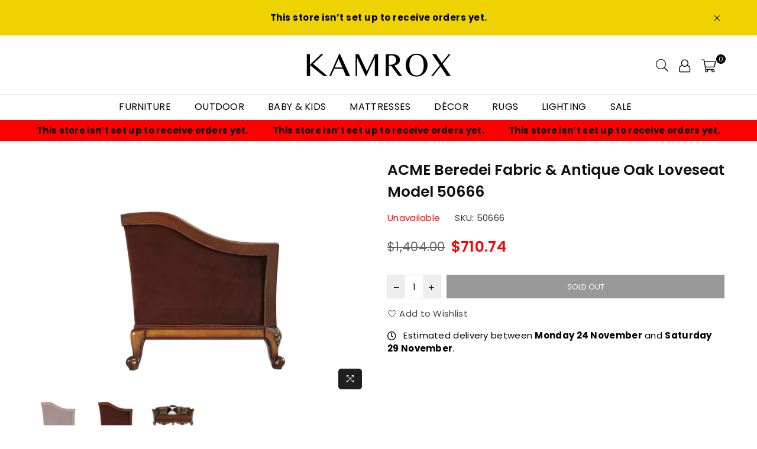

--- FILE ---
content_type: text/html; charset=utf-8
request_url: https://www.kamrox.com/products/acme-fabric-antique-oak-beredei-loveseat-model-50666-kamrox
body_size: 30455
content:
<!doctype html>
<html class="no-js" lang="en" >
<head>


<!-- Google tag (gtag.js) -->
<script async src="https://www.googletagmanager.com/gtag/js?id=G-3EMKPZZH0G"></script>
<script>
  window.dataLayer = window.dataLayer || [];
  function gtag(){dataLayer.push(arguments);}
  gtag('js', new Date());

  gtag('config', 'G-3EMKPZZH0G');
</script><meta charset="utf-8">  <meta http-equiv="X-UA-Compatible" content="IE=edge,chrome=1"><meta name="viewport" content="width=device-width, initial-scale=1.0, maximum-scale=1.0, user-scalable=no"><meta name="theme-color" content="#000"><meta name="format-detection" content="telephone=no"><link rel="canonical" href="https://www.kamrox.com/products/acme-fabric-antique-oak-beredei-loveseat-model-50666-kamrox"><link rel="dns-prefetch" href="https://www.kamrox.com" crossorigin><link rel="dns-prefetch" href="https://kamrox-6466.myshopify.com" crossorigin><link rel="dns-prefetch" href="https://cdn.shopify.com" crossorigin><link rel="dns-prefetch" href="https://fonts.shopifycdn.com" crossorigin><link rel="preconnect" href="https//fonts.shopifycdn.com/" crossorigin><link rel="preconnect" href="https//cdn.shopify.com" crossorigin><link rel="preconnect" href="https//ajax.googleapis.com">  <link rel="preload" as="style" href="//www.kamrox.com/cdn/shop/t/2/assets/theme.css?v=18634199741373047971724784837" /><link rel="shortcut icon" href="//www.kamrox.com/cdn/shop/files/fAVICON-KAMROX_3_32x32.png?v=1673935155" type="image/png"><link rel="apple-touch-icon-precomposed" type="image/png" sizes="152x152" href="//www.kamrox.com/cdn/shop/files/fAVICON-KAMROX_3_152x.png?v=1673935155"><title>ACME Beredei Fabric &amp; Antique Oak Loveseat Model 50666&ndash; KAMROX</title><meta name="description" content="Assambled, with 5 Pillows Carved-Grooved Trim with Welt Trim: 2-Tone with Contrast Gold-Brush Accent, Poplar Wood (Backrest, Armrest &amp;amp; Base) Backrest Style: Arched Tight Back &amp;amp; Loose Seat Cushion (1+1) Seat Construction; Frame Hardwood, Pocket Coil Included, Streamlined Cushion with Welt Trim, Not Reversible Ar"><!-- /snippets/social-meta-tags.liquid -->     <meta name="keywords" content="KAMROX, www.kamrox.com" /><meta name="author" content="AdornThemes"><meta property="og:site_name" content="KAMROX"><meta property="og:url" content="https://www.kamrox.com/products/acme-fabric-antique-oak-beredei-loveseat-model-50666-kamrox"><meta property="og:title" content="ACME Beredei Fabric & Antique Oak Loveseat Model 50666"><meta property="og:type" content="product"><meta property="og:description" content="Assambled, with 5 Pillows Carved-Grooved Trim with Welt Trim: 2-Tone with Contrast Gold-Brush Accent, Poplar Wood (Backrest, Armrest &amp;amp; Base) Backrest Style: Arched Tight Back &amp;amp; Loose Seat Cushion (1+1) Seat Construction; Frame Hardwood, Pocket Coil Included, Streamlined Cushion with Welt Trim, Not Reversible Ar">  <meta property="og:price:amount" content="710.74">  <meta property="og:price:currency" content="USD"><meta property="og:image" content="http://www.kamrox.com/cdn/shop/files/50666_1_1200x1200.jpg?v=1696039000"><meta property="og:image" content="http://www.kamrox.com/cdn/shop/files/50666_1_eo8mey3covdcphq5_1200x1200.jpg?v=1696039000"><meta property="og:image" content="http://www.kamrox.com/cdn/shop/files/50666_xqutba1s32ly7pbn_1200x1200.jpg?v=1696039000"><meta property="og:image:secure_url" content="https://www.kamrox.com/cdn/shop/files/50666_1_1200x1200.jpg?v=1696039000"><meta property="og:image:secure_url" content="https://www.kamrox.com/cdn/shop/files/50666_1_eo8mey3covdcphq5_1200x1200.jpg?v=1696039000"><meta property="og:image:secure_url" content="https://www.kamrox.com/cdn/shop/files/50666_xqutba1s32ly7pbn_1200x1200.jpg?v=1696039000">  <meta name="twitter:site" content="@https://twitter.com"><meta name="twitter:card" content="summary_large_image"><meta name="twitter:title" content="ACME Beredei Fabric & Antique Oak Loveseat Model 50666"><meta name="twitter:description" content="Assambled, with 5 Pillows Carved-Grooved Trim with Welt Trim: 2-Tone with Contrast Gold-Brush Accent, Poplar Wood (Backrest, Armrest &amp;amp; Base) Backrest Style: Arched Tight Back &amp;amp; Loose Seat Cushion (1+1) Seat Construction; Frame Hardwood, Pocket Coil Included, Streamlined Cushion with Welt Trim, Not Reversible Ar">
<link rel="preload" as="font" href="//www.kamrox.com/cdn/fonts/poppins/poppins_n3.05f58335c3209cce17da4f1f1ab324ebe2982441.woff2" type="font/woff2" crossorigin><link rel="preload" as="font" href="//www.kamrox.com/cdn/fonts/poppins/poppins_n4.0ba78fa5af9b0e1a374041b3ceaadf0a43b41362.woff2" type="font/woff2" crossorigin><link rel="preload" as="font" href="//www.kamrox.com/cdn/fonts/poppins/poppins_n6.aa29d4918bc243723d56b59572e18228ed0786f6.woff2" type="font/woff2" crossorigin><link rel="preload" as="font" href="//www.kamrox.com/cdn/fonts/poppins/poppins_n7.56758dcf284489feb014a026f3727f2f20a54626.woff2" type="font/woff2" crossorigin><style type="text/css">*,::after,::before{box-sizing:border-box}article,aside,details,figcaption,figure,footer,header,hgroup,main,menu,nav,section,summary{display:block}body,button,input,select,textarea{font-family:arial;-webkit-font-smoothing:antialiased;-webkit-text-size-adjust:100%}a{background-color:transparent}a,a:after,a:before{transition:all .3s ease-in-out}b,strong{font-weight:700;}em{font-style:italic}small{font-size:80%}sub,sup{font-size:75%;line-height:0;position:relative;vertical-align:baseline}sup{top:-.5em}sub{bottom:-.25em}img{max-width:100%;border:0}button,input,optgroup,select,textarea{color:inherit;font:inherit;margin:0;outline:0}button[disabled],input[disabled]{cursor:default}.mb0{margin-bottom:0!important}.mb10{margin-bottom:10px!important}.mb20{margin-bottom:20px!important}[type=button]::-moz-focus-inner,[type=reset]::-moz-focus-inner,[type=submit]::-moz-focus-inner,button::-moz-focus-inner{border-style:none;padding:0}[type=button]:-moz-focusring,[type=reset]:-moz-focusring,[type=submit]:-moz-focusring,button:-moz-focusring{outline:1px dotted ButtonText}input[type=email],input[type=number],input[type=password],input[type=search]{-webkit-appearance:none;-moz-appearance:none}table{width:100%;border-collapse:collapse;border-spacing:0}td,th{padding:0}textarea{overflow:auto;-webkit-appearance:none;-moz-appearance:none}[tabindex='-1']:focus{outline:0}a,img{outline:0!important;border:0}[role=button],a,button,input,label,select,textarea{touch-action:manipulation}.flex{display:flex}.flex-item{flex:1}.clearfix::after{content:'';display:table;clear:both}.clear{clear:both}.icon__fallback-text,.visually-hidden{position:absolute!important;overflow:hidden;clip:rect(0 0 0 0);height:1px;width:1px;margin:-1px;padding:0;border:0}.visibility-hidden{visibility:hidden}.js-focus-hidden:focus{outline:0}.no-js:not(html),.no-js .js{display:none}.no-js .no-js:not(html){display:block}.skip-link:focus{clip:auto;width:auto;height:auto;margin:0;color:#111;background-color:#fff;padding:10px;opacity:1;z-index:10000;transition:none}blockquote{background:#f8f8f8;font-weight:600;font-size:15px;font-style:normal;text-align:center;padding:0 30px;margin:0}.rte blockquote{padding:25px;margin-bottom:20px}blockquote p+cite{margin-top:7.5px}blockquote cite{display:block;font-size:13px;font-style:inherit}code,pre{font-family:Consolas,monospace;font-size:1em}pre{overflow:auto}.rte:last-child{margin-bottom:0}.rte .h1,.rte .h2,.rte .h3,.rte .h4,.rte .h5,.rte .h6,.rte h1,.rte h2,.rte h3,.rte h4,.rte h5,.rte h6{margin-top:15px;margin-bottom:7.5px}.rte .h1:first-child,.rte .h2:first-child,.rte .h3:first-child,.rte .h4:first-child,.rte .h5:first-child,.rte .h6:first-child,.rte h1:first-child,.rte h2:first-child,.rte h3:first-child,.rte h4:first-child,.rte h5:first-child,.rte h6:first-child{margin-top:0}.rte li{margin-bottom:4px;list-style:inherit}.rte li:last-child{margin-bottom:0}.rte-setting{margin-bottom:11.11111px}.rte-setting:last-child{margin-bottom:0}p:last-child{margin-bottom:0}li{list-style:none}.fine-print{font-size:1.07692em;font-style:italic;margin:20px 0}.txt--minor{font-size:80%}.txt--emphasis{font-style:italic}.icon{display:inline-block;width:20px;height:20px;vertical-align:middle;fill:currentColor}.no-svg .icon{display:none}svg.icon:not(.icon--full-color) circle,svg.icon:not(.icon--full-color) ellipse,svg.icon:not(.icon--full-color) g,svg.icon:not(.icon--full-color) line,svg.icon:not(.icon--full-color) path,svg.icon:not(.icon--full-color) polygon,svg.icon:not(.icon--full-color) polyline,svg.icon:not(.icon--full-color) rect,symbol.icon:not(.icon--full-color) circle,symbol.icon:not(.icon--full-color) ellipse,symbol.icon:not(.icon--full-color) g,symbol.icon:not(.icon--full-color) line,symbol.icon:not(.icon--full-color) path,symbol.icon:not(.icon--full-color) polygon,symbol.icon:not(.icon--full-color) polyline,symbol.icon:not(.icon--full-color) rect{fill:inherit;stroke:inherit}.no-svg .icon__fallback-text{position:static!important;overflow:inherit;clip:none;height:auto;width:auto;margin:0}ol,ul{margin:0;padding:0}ol{list-style:decimal}.list--inline{padding:0;margin:0}.list--inline li{display:inline-block;margin-bottom:0;vertical-align:middle}.rte img{height:auto}.rte table{table-layout:fixed}.rte ol,.rte ul{margin:20px 0 30px 30px}.rte ol.list--inline,.rte ul.list--inline{margin-left:0}.rte ul{list-style:disc outside}.rte ul ul{list-style:circle outside}.rte ul ul ul{list-style:square outside}.rte a:not(.btn){padding-bottom:1px}.text-center .rte ol,.text-center .rte ul,.text-center.rte ol,.text-center.rte ul{margin-left:0;list-style-position:inside}.rte__table-wrapper{max-width:100%;overflow:auto;-webkit-overflow-scrolling:touch}svg:not(:root){overflow:hidden}.video-wrapper{position:relative;overflow:hidden;max-width:100%;padding-bottom:56.25%;height:0;height:auto}.video-wrapper iframe{position:absolute;top:0;left:0;width:100%;height:100%}form{margin:0}legend{border:0;padding:0}button{cursor:pointer}input[type=submit]{cursor:pointer}input[type=text]{-webkit-appearance:none;-moz-appearance:none}[type=checkbox]+label,[type=radio]+label{display:inline-block;margin-bottom:0}label[for]{cursor:pointer}textarea{min-height:100px}input[type=checkbox],input[type=radio]{margin:0 5px 0 0;vertical-align:middle}select::-ms-expand{display:none}.label--hidden{position:absolute;height:0;width:0;margin-bottom:0;overflow:hidden;clip:rect(1px,1px,1px,1px)}.form-vertical input,.form-vertical select,.form-vertical textarea{display:block;width:100%}.form-vertical [type=checkbox],.form-vertical [type=radio]{display:inline-block;width:auto;margin-right:5px}.form-vertical .btn,.form-vertical [type=submit]{display:inline-block;width:auto}.grid--table{display:table;table-layout:fixed;width:100%}.grid--table>.grid__item{float:none;display:table-cell;vertical-align:middle}.is-transitioning{display:block!important;visibility:visible!important}.mr0{margin:0 !important;}.pd0{ padding:0 !important;}.db{display:block}.dbi{display:inline-block}.dn {display:none}.pa {position:absolute}.pr {position:relative}.fwl{font-weight:300}.fwr{font-weight:400}.fwm{font-weight:500}.fwsb{font-weight:600}b,strong,.fwb{font-weight:700}em, .em{font-style:italic}.tt-u{text-transform:uppercase}.tt-l{text-transform:lowercase}.tt-c{text-transform:capitalize}.tt-n{text-transform:none}.tdn {text-decoration:none!important}.tdu {text-decoration:underline}.grid-sizer{width:25%; position:absolute}.w_auto {width:auto!important}.h_auto{height:auto}.w_100{width:100%!important}.h_100{height:100%!important}.fl{display:flex}.fl1{flex:1}.f-row{flex-direction:row}.f-col{flex-direction:column}.f-wrap{flex-wrap:wrap}.f-nowrap{flex-wrap:nowrap}.f-jcs{justify-content:flex-start}.f-jce{justify-content:flex-end}.f-jcc{justify-content:center}.f-jcsb{justify-content:space-between}.f-jcsa{justify-content:space-around}.f-jcse{justify-content:space-evenly}.f-ais{align-items:flex-start}.f-aie{align-items:flex-end}.f-aic{align-items:center}.f-aib{align-items:baseline}.f-aist{align-items:stretch}.f-acs{align-content:flex-start}.f-ace{align-content:flex-end}.f-acc{align-content:center}.f-acsb{align-content:space-between}.f-acsa{align-content:space-around}.f-acst{align-content:stretch}.f-asa{align-self:auto}.f-ass{align-self:flex-start}.f-ase{align-self:flex-end}.f-asc{align-self:center}.f-asb{align-self:baseline}.f-asst{align-self:stretch}.order0{order:0}.order1{order:1}.order2{order:2}.order3{order:3}.tl{text-align:left!important}.tc{text-align:center!important}.tr{text-align:right!important}@media (min-width:768px){.tl-md{text-align:left!important}.tc-md{text-align:center!important}.tr-md{text-align:right!important}.f-row-md{flex-direction:row}.f-col-md{flex-direction:column}.f-wrap-md{flex-wrap:wrap}.f-nowrap-md{flex-wrap:nowrap}.f-jcs-md{justify-content:flex-start}.f-jce-md{justify-content:flex-end}.f-jcc-md{justify-content:center}.f-jcsb-md{justify-content:space-between}.f-jcsa-md{justify-content:space-around}.f-jcse-md{justify-content:space-evenly}.f-ais-md{align-items:flex-start}.f-aie-md{align-items:flex-end}.f-aic-md{align-items:center}.f-aib-md{align-items:baseline}.f-aist-md{align-items:stretch}.f-acs-md{align-content:flex-start}.f-ace-md{align-content:flex-end}.f-acc-md{align-content:center}.f-acsb-md{align-content:space-between}.f-acsa-md{align-content:space-around}.f-acst-md{align-content:stretch}.f-asa-md{align-self:auto}.f-ass-md{align-self:flex-start}.f-ase-md{align-self:flex-end}.f-asc-md{align-self:center}.f-asb-md{align-self:baseline}.f-asst-md{align-self:stretch}}@media (min-width:1025px){.f-row-lg{flex-direction:row}.f-col-lg{flex-direction:column}.f-wrap-lg{flex-wrap:wrap}.f-nowrap-lg{flex-wrap:nowrap}.tl-lg {text-align:left!important}.tc-lg {text-align:center!important}.tr-lg {text-align:right!important}}@media (min-width:1280px){.f-wrap-xl{flex-wrap:wrap}.f-col-xl{flex-direction:column}.tl-xl {text-align:left!important}.tc-xl {text-align:center!important}.tr-xl {text-align:right!important}}.grid{list-style:none;margin:0 -15px;padding:0}.grid::after{content:'';display:table;clear:both}.grid__item{float:left;padding-left:15px;padding-right:15px;width:100%}@media only screen and (max-width:1024px){.grid{margin:0 -7.5px}.grid__item{padding-left:7.5px;padding-right:7.5px}}.grid__item[class*="--push"]{position:relative}.grid--rev{direction:rtl;text-align:left}.grid--rev>.grid__item{direction:ltr;text-align:left;float:right}.col-1,.one-whole{width:100%}.col-2,.five-tenths,.four-eighths,.one-half,.three-sixths,.two-quarters,.wd-50{width:50%}.col-3,.one-third,.two-sixths{width:33.33333%}.four-sixths,.two-thirds{width:66.66667%}.col-4,.one-quarter,.two-eighths{width:25%}.six-eighths,.three-quarters{width:75%}.col-5,.one-fifth,.two-tenths{width:20%}.four-tenths,.two-fifths,.wd-40{width:40%}.six-tenths,.three-fifths,.wd-60{width:60%}.eight-tenths,.four-fifths,.wd-80{width:80%}.one-sixth{width:16.66667%}.five-sixths{width:83.33333%}.one-seventh{width:14.28571%}.one-eighth{width:12.5%}.three-eighths{width:37.5%}.five-eighths{width:62.5%}.seven-eighths{width:87.5%}.one-nineth{width:11.11111%}.one-tenth{width:10%}.three-tenths,.wd-30{width:30%}.seven-tenths,.wd-70{width:70%}.nine-tenths,.wd-90{width:90%}.show{display:block!important}.hide{display:none!important}.text-left{text-align:left!important}.text-right{text-align:right!important}.text-center{text-align:center!important}@media only screen and (min-width:767px){.medium-up--one-whole{width:100%}.medium-up--five-tenths,.medium-up--four-eighths,.medium-up--one-half,.medium-up--three-sixths,.medium-up--two-quarters{width:50%}.medium-up--one-third,.medium-up--two-sixths{width:33.33333%}.medium-up--four-sixths,.medium-up--two-thirds{width:66.66667%}.medium-up--one-quarter,.medium-up--two-eighths{width:25%}.medium-up--six-eighths,.medium-up--three-quarters{width:75%}.medium-up--one-fifth,.medium-up--two-tenths{width:20%}.medium-up--four-tenths,.medium-up--two-fifths{width:40%}.medium-up--six-tenths,.medium-up--three-fifths{width:60%}.medium-up--eight-tenths,.medium-up--four-fifths{width:80%}.medium-up--one-sixth{width:16.66667%}.medium-up--five-sixths{width:83.33333%}.medium-up--one-seventh{width:14.28571%}.medium-up--one-eighth{width:12.5%}.medium-up--three-eighths{width:37.5%}.medium-up--five-eighths{width:62.5%}.medium-up--seven-eighths{width:87.5%}.medium-up--one-nineth{width:11.11111%}.medium-up--one-tenth{width:10%}.medium-up--three-tenths{width:30%}.medium-up--seven-tenths{width:70%}.medium-up--nine-tenths{width:90%}.grid--uniform .medium-up--five-tenths:nth-child(2n+1),.grid--uniform .medium-up--four-eighths:nth-child(2n+1),.grid--uniform .medium-up--one-eighth:nth-child(8n+1),.grid--uniform .medium-up--one-fifth:nth-child(5n+1),.grid--uniform .medium-up--one-half:nth-child(2n+1),.grid--uniform .medium-up--one-quarter:nth-child(4n+1),.grid--uniform .medium-up--one-seventh:nth-child(7n+1),.grid--uniform .medium-up--one-sixth:nth-child(6n+1),.grid--uniform .medium-up--one-third:nth-child(3n+1),.grid--uniform .medium-up--three-sixths:nth-child(2n+1),.grid--uniform .medium-up--two-eighths:nth-child(4n+1),.grid--uniform .medium-up--two-sixths:nth-child(3n+1){clear:both}.medium-up--show{display:block!important}.medium-up--hide{display:none!important}.medium-up--text-left{text-align:left!important}.medium-up--text-right{text-align:right!important}.medium-up--text-center{text-align:center!important}}@media only screen and (min-width:1025px){.large-up--one-whole{width:100%}.large-up--five-tenths,.large-up--four-eighths,.large-up--one-half,.large-up--three-sixths,.large-up--two-quarters{width:50%}.large-up--one-third,.large-up--two-sixths{width:33.33333%}.large-up--four-sixths,.large-up--two-thirds{width:66.66667%}.large-up--one-quarter,.large-up--two-eighths{width:25%}.large-up--six-eighths,.large-up--three-quarters{width:75%}.large-up--one-fifth,.large-up--two-tenths{width:20%}.large-up--four-tenths,.large-up--two-fifths{width:40%}.large-up--six-tenths,.large-up--three-fifths{width:60%}.large-up--eight-tenths,.large-up--four-fifths{width:80%}.large-up--one-sixth{width:16.66667%}.large-up--five-sixths{width:83.33333%}.large-up--one-seventh{width:14.28571%}.large-up--one-eighth{width:12.5%}.large-up--three-eighths{width:37.5%}.large-up--five-eighths{width:62.5%}.large-up--seven-eighths{width:87.5%}.large-up--one-nineth{width:11.11111%}.large-up--one-tenth{width:10%}.large-up--three-tenths{width:30%}.large-up--seven-tenths{width:70%}.large-up--nine-tenths{width:90%}.grid--uniform .large-up--five-tenths:nth-child(2n+1),.grid--uniform .large-up--four-eighths:nth-child(2n+1),.grid--uniform .large-up--one-eighth:nth-child(8n+1),.grid--uniform .large-up--one-fifth:nth-child(5n+1),.grid--uniform .large-up--one-half:nth-child(2n+1),.grid--uniform .large-up--one-quarter:nth-child(4n+1),.grid--uniform .large-up--one-seventh:nth-child(7n+1),.grid--uniform .large-up--one-sixth:nth-child(6n+1),.grid--uniform .large-up--one-third:nth-child(3n+1),.grid--uniform .large-up--three-sixths:nth-child(2n+1),.grid--uniform .large-up--two-eighths:nth-child(4n+1),.grid--uniform .large-up--two-sixths:nth-child(3n+1){clear:both}.large-up--show{display:block!important}.large-up--hide{display:none!important}.large-up--text-left{text-align:left!important}.large-up--text-right{text-align:right!important}.large-up--text-center{text-align:center!important}}@media only screen and (min-width:1280px){.widescreen--one-whole{width:100%}.widescreen--five-tenths,.widescreen--four-eighths,.widescreen--one-half,.widescreen--three-sixths,.widescreen--two-quarters{width:50%}.widescreen--one-third,.widescreen--two-sixths{width:33.33333%}.widescreen--four-sixths,.widescreen--two-thirds{width:66.66667%}.widescreen--one-quarter,.widescreen--two-eighths{width:25%}.widescreen--six-eighths,.widescreen--three-quarters{width:75%}.widescreen--one-fifth,.widescreen--two-tenths{width:20%}.widescreen--four-tenths,.widescreen--two-fifths{width:40%}.widescreen--six-tenths,.widescreen--three-fifths{width:60%}.widescreen--eight-tenths,.widescreen--four-fifths{width:80%}.widescreen--one-sixth{width:16.66667%}.widescreen--five-sixths{width:83.33333%}.widescreen--one-seventh{width:14.28571%}.widescreen--one-eighth{width:12.5%}.widescreen--three-eighths{width:37.5%}.widescreen--five-eighths{width:62.5%}.widescreen--seven-eighths{width:87.5%}.widescreen--one-nineth{width:11.11111%}.widescreen--one-tenth{width:10%}.widescreen--three-tenths{width:30%}.widescreen--seven-tenths{width:70%}.widescreen--nine-tenths{width:90%}.grid--uniform .widescreen--five-tenths:nth-child(2n+1),.grid--uniform .widescreen--four-eighths:nth-child(2n+1),.grid--uniform .widescreen--one-eighth:nth-child(8n+1),.grid--uniform .widescreen--one-fifth:nth-child(5n+1),.grid--uniform .widescreen--one-half:nth-child(2n+1),.grid--uniform .widescreen--one-quarter:nth-child(4n+1),.grid--uniform .widescreen--one-seventh:nth-child(7n+1),.grid--uniform .widescreen--one-sixth:nth-child(6n+1),.grid--uniform .widescreen--one-third:nth-child(3n+1),.grid--uniform .widescreen--three-sixths:nth-child(2n+1),.grid--uniform .widescreen--two-eighths:nth-child(4n+1),.grid--uniform .widescreen--two-sixths:nth-child(3n+1){clear:both}.widescreen--show{display:block!important}.widescreen--hide{display:none!important}.widescreen--text-left{text-align:left!important}.widescreen--text-right{text-align:right!important}.widescreen--text-center{text-align:center!important}}@media only screen and (min-width:1025px) and (max-width:1279px){.large--one-whole{width:100%}.large--five-tenths,.large--four-eighths,.large--one-half,.large--three-sixths,.large--two-quarters{width:50%}.large--one-third,.large--two-sixths{width:33.33333%}.large--four-sixths,.large--two-thirds{width:66.66667%}.large--one-quarter,.large--two-eighths{width:25%}.large--six-eighths,.large--three-quarters{width:75%}.large--one-fifth,.large--two-tenths{width:20%}.large--four-tenths,.large--two-fifths{width:40%}.large--six-tenths,.large--three-fifths{width:60%}.large--eight-tenths,.large--four-fifths{width:80%}.large--one-sixth{width:16.66667%}.large--five-sixths{width:83.33333%}.large--one-seventh{width:14.28571%}.large--one-eighth{width:12.5%}.large--three-eighths{width:37.5%}.large--five-eighths{width:62.5%}.large--seven-eighths{width:87.5%}.large--one-nineth{width:11.11111%}.large--one-tenth{width:10%}.large--three-tenths{width:30%}.large--seven-tenths{width:70%}.large--nine-tenths{width:90%}.grid--uniform .large--five-tenths:nth-child(2n+1),.grid--uniform .large--four-eighths:nth-child(2n+1),.grid--uniform .large--one-eighth:nth-child(8n+1),.grid--uniform .large--one-fifth:nth-child(5n+1),.grid--uniform .large--one-half:nth-child(2n+1),.grid--uniform .large--one-quarter:nth-child(4n+1),.grid--uniform .large--one-seventh:nth-child(7n+1),.grid--uniform .large--one-sixth:nth-child(6n+1),.grid--uniform .large--one-third:nth-child(3n+1),.grid--uniform .large--three-sixths:nth-child(2n+1),.grid--uniform .large--two-eighths:nth-child(4n+1),.grid--uniform .large--two-sixths:nth-child(3n+1){clear:both}.large--show{display:block!important}.large--hide{display:none!important}.large--text-left{text-align:left!important}.large--text-right{text-align:right!important}.large--text-center{text-align:center!important}}@media only screen and (min-width:767px) and (max-width:1024px){.medium--one-whole{width:100%}.medium--five-tenths,.medium--four-eighths,.medium--one-half,.medium--three-sixths,.medium--two-quarters{width:50%}.medium--one-third,.medium--two-sixths{width:33.33333%}.medium--four-sixths,.medium--two-thirds{width:66.66667%}.medium--one-quarter,.medium--two-eighths{width:25%}.medium--six-eighths,.medium--three-quarters{width:75%}.medium--one-fifth,.medium--two-tenths{width:20%}.medium--four-tenths,.medium--two-fifths{width:40%}.medium--six-tenths,.medium--three-fifths{width:60%}.medium--eight-tenths,.medium--four-fifths{width:80%}.medium--one-sixth{width:16.66667%}.medium--five-sixths{width:83.33333%}.medium--one-seventh{width:14.28571%}.medium--one-eighth{width:12.5%}.medium--three-eighths{width:37.5%}.medium--five-eighths{width:62.5%}.medium--seven-eighths{width:87.5%}.medium--one-nineth{width:11.11111%}.medium--one-tenth{width:10%}.medium--three-tenths{width:30%}.medium--seven-tenths{width:70%}.medium--nine-tenths{width:90%}.grid--uniform .medium--five-tenths:nth-child(2n+1),.grid--uniform .medium--four-eighths:nth-child(2n+1),.grid--uniform .medium--one-eighth:nth-child(8n+1),.grid--uniform .medium--one-fifth:nth-child(5n+1),.grid--uniform .medium--one-half:nth-child(2n+1),.grid--uniform .medium--one-quarter:nth-child(4n+1),.grid--uniform .medium--one-seventh:nth-child(7n+1),.grid--uniform .medium--one-sixth:nth-child(6n+1),.grid--uniform .medium--one-third:nth-child(3n+1),.grid--uniform .medium--three-sixths:nth-child(2n+1),.grid--uniform .medium--two-eighths:nth-child(4n+1),.grid--uniform .medium--two-sixths:nth-child(3n+1){clear:both}.medium--show{display:block!important}.medium--hide{display:none!important}.medium--text-left{text-align:left!important}.medium--text-right{text-align:right!important}.medium--text-center{text-align:center!important}}@media only screen and (max-width:766px){.grid{margin:0 -5px}.grid__item{padding-left:5px;padding-right:5px}.small--one-whole{width:100%}.small--five-tenths,.small--four-eighths,.small--one-half,.small--three-sixths,.small--two-quarters{width:50%}.small--one-third,.small--two-sixths{width:33.33333%}.small--four-sixths,.small--two-thirds{width:66.66667%}.small--one-quarter,.small--two-eighths{width:25%}.small--six-eighths,.small--three-quarters{width:75%}.small--one-fifth,.small--two-tenths{width:20%}.small--four-tenths,.small--two-fifths{width:40%}.small--six-tenths,.small--three-fifths{width:60%}.small--eight-tenths,.small--four-fifths{width:80%}.small--one-sixth{width:16.66667%}.small--five-sixths{width:83.33333%}.small--one-seventh{width:14.28571%}.small--one-eighth{width:12.5%}.small--three-eighths{width:37.5%}.small--five-eighths{width:62.5%}.small--seven-eighths{width:87.5%}.small--one-nineth{width:11.11111%}.small--one-tenth{width:10%}.small--three-tenths{width:30%}.small--seven-tenths{width:70%}.small--nine-tenths{width:90%}.grid--uniform .small--five-tenths:nth-child(2n+1),.grid--uniform .small--four-eighths:nth-child(2n+1),.grid--uniform .small--one-eighth:nth-child(8n+1),.grid--uniform .small--one-half:nth-child(2n+1),.grid--uniform .small--one-quarter:nth-child(4n+1),.grid--uniform .small--one-seventh:nth-child(7n+1),.grid--uniform .small--one-sixth:nth-child(6n+1),.grid--uniform .small--one-third:nth-child(3n+1),.grid--uniform .small--three-sixths:nth-child(2n+1),.grid--uniform .small--two-eighths:nth-child(4n+1),.grid--uniform .small--two-sixths:nth-child(3n+1),.grid--uniform.small--one-fifth:nth-child(5n+1){clear:both}.small--show{display:block!important}.small--hide{display:none!important}.small--text-left{text-align:left!important}.small--text-right{text-align:right!important}.small--text-center{text-align:center!important}}@font-face {font-family: Poppins;font-weight: 400;font-style: normal;font-display: swap;src: url("//www.kamrox.com/cdn/fonts/poppins/poppins_n4.0ba78fa5af9b0e1a374041b3ceaadf0a43b41362.woff2") format("woff2"), url("//www.kamrox.com/cdn/fonts/poppins/poppins_n4.214741a72ff2596839fc9760ee7a770386cf16ca.woff") format("woff");}@font-face {font-family: Poppins;font-weight: 300;font-style: normal;font-display: swap;src: url("//www.kamrox.com/cdn/fonts/poppins/poppins_n3.05f58335c3209cce17da4f1f1ab324ebe2982441.woff2") format("woff2"), url("//www.kamrox.com/cdn/fonts/poppins/poppins_n3.6971368e1f131d2c8ff8e3a44a36b577fdda3ff5.woff") format("woff");}@font-face {font-family: Poppins;font-weight: 600;font-style: normal;font-display: swap;src: url("//www.kamrox.com/cdn/fonts/poppins/poppins_n6.aa29d4918bc243723d56b59572e18228ed0786f6.woff2") format("woff2"), url("//www.kamrox.com/cdn/fonts/poppins/poppins_n6.5f815d845fe073750885d5b7e619ee00e8111208.woff") format("woff");}@font-face {font-family: Poppins;font-weight: 700;font-style: normal;font-display: swap;src: url("//www.kamrox.com/cdn/fonts/poppins/poppins_n7.56758dcf284489feb014a026f3727f2f20a54626.woff2") format("woff2"), url("//www.kamrox.com/cdn/fonts/poppins/poppins_n7.f34f55d9b3d3205d2cd6f64955ff4b36f0cfd8da.woff") format("woff");}@font-face{font-family:Adorn-Icons;src:url("//www.kamrox.com/cdn/shop/t/2/assets/adorn-icons.woff2?v=167339017966625775301673730207") format('woff2'),url("//www.kamrox.com/cdn/shop/t/2/assets/adorn-icons.woff?v=177162561609770262791673730207") format('woff');font-weight:400;font-style:normal;font-display:swap}.ad{font:normal normal normal 14px/1 adorn-icons;speak:none;text-transform:none;display:inline-block;vertical-align:middle;text-rendering:auto;-webkit-font-smoothing:antialiased;-moz-osx-font-smoothing:grayscale}</style>  <link rel="stylesheet" href="//www.kamrox.com/cdn/shop/t/2/assets/theme.css?v=18634199741373047971724784837" type="text/css" media="all">    <link rel="preload" href="//www.kamrox.com/cdn/shop/t/2/assets/jquery.min.js?v=11054033913403182911673730208" as="script">  <link rel="preload" href="//www.kamrox.com/cdn/shop/t/2/assets/vendor.min.js?v=53531327463237195191673730209" as="script">  <script src="//www.kamrox.com/cdn/shop/t/2/assets/jquery.min.js?v=11054033913403182911673730208"defer="defer"></script><script>var theme = {strings:{addToCart:"Add to cart",soldOut:"Sold out",unavailable:"Unavailable",showMore:"Show More",showLess:"Show Less"},mlcurrency:false,moneyFormat:"${{amount}}",currencyFormat:"money_format",shopCurrency:"USD",autoCurrencies:false,money_currency_format:"${{amount}} USD",money_format:"${{amount}}",ajax_cart:true,fixedHeader:false,animation:false,animationMobile:false,searchresult:"See all results",wlAvailable:"Available in Wishlist",rtl:false,days:"Days",hours:"Hrs",minuts:"Min",seconds:"Sec",};document.documentElement.className = document.documentElement.className.replace('no-js', 'js');var Metatheme = null,thm = 'Belle', shpeml = 'contact@kamrox.com', dmn = window.location.hostname;        window.lazySizesConfig = window.lazySizesConfig || {};window.lazySizesConfig.loadMode = 1;window.lazySizesConfig.expand = 10;window.lazySizesConfig.expFactor = 1.5;      window.lazySizesConfig.loadHidden = false;</script><script src="//www.kamrox.com/cdn/shop/t/2/assets/vendor.min.js?v=53531327463237195191673730209" defer="defer"></script>
   <script>window.performance && window.performance.mark && window.performance.mark('shopify.content_for_header.start');</script><meta id="shopify-digital-wallet" name="shopify-digital-wallet" content="/70651019537/digital_wallets/dialog">
<link rel="alternate" type="application/json+oembed" href="https://www.kamrox.com/products/acme-fabric-antique-oak-beredei-loveseat-model-50666-kamrox.oembed">
<script async="async" data-src="/checkouts/internal/preloads.js?locale=en-US"></script>
<script id="shopify-features" type="application/json">{"accessToken":"31d2a7d11f216558702c1045d266759e","betas":["rich-media-storefront-analytics"],"domain":"www.kamrox.com","predictiveSearch":true,"shopId":70651019537,"locale":"en"}</script>
<script>var Shopify = Shopify || {};
Shopify.shop = "kamrox-6466.myshopify.com";
Shopify.locale = "en";
Shopify.currency = {"active":"USD","rate":"1.0"};
Shopify.country = "US";
Shopify.theme = {"name":"Belle-install-me-shopify2.0","id":141744931089,"schema_name":"Belle OS 2.0","schema_version":"4.3","theme_store_id":null,"role":"main"};
Shopify.theme.handle = "null";
Shopify.theme.style = {"id":null,"handle":null};
Shopify.cdnHost = "www.kamrox.com/cdn";
Shopify.routes = Shopify.routes || {};
Shopify.routes.root = "/";</script>
<script type="module">!function(o){(o.Shopify=o.Shopify||{}).modules=!0}(window);</script>
<script>!function(o){function n(){var o=[];function n(){o.push(Array.prototype.slice.apply(arguments))}return n.q=o,n}var t=o.Shopify=o.Shopify||{};t.loadFeatures=n(),t.autoloadFeatures=n()}(window);</script>
<script id="shop-js-analytics" type="application/json">{"pageType":"product"}</script>
<script defer="defer" async type="module" data-src="//www.kamrox.com/cdn/shopifycloud/shop-js/modules/v2/client.init-shop-cart-sync_DRRuZ9Jb.en.esm.js"></script>
<script defer="defer" async type="module" data-src="//www.kamrox.com/cdn/shopifycloud/shop-js/modules/v2/chunk.common_Bq80O0pE.esm.js"></script>
<script type="module">
  await import("//www.kamrox.com/cdn/shopifycloud/shop-js/modules/v2/client.init-shop-cart-sync_DRRuZ9Jb.en.esm.js");
await import("//www.kamrox.com/cdn/shopifycloud/shop-js/modules/v2/chunk.common_Bq80O0pE.esm.js");

  window.Shopify.SignInWithShop?.initShopCartSync?.({"fedCMEnabled":true,"windoidEnabled":true});

</script>
<script id="__st">var __st={"a":70651019537,"offset":-28800,"reqid":"7726b842-7fd0-45bc-867f-3549224bc1c4-1763678801","pageurl":"www.kamrox.com\/products\/acme-fabric-antique-oak-beredei-loveseat-model-50666-kamrox","u":"f4cf88a50e1d","p":"product","rtyp":"product","rid":8897205469457};</script>
<script>window.ShopifyPaypalV4VisibilityTracking = true;</script>
<script id="captcha-bootstrap">!function(){'use strict';const t='contact',e='account',n='new_comment',o=[[t,t],['blogs',n],['comments',n],[t,'customer']],c=[[e,'customer_login'],[e,'guest_login'],[e,'recover_customer_password'],[e,'create_customer']],r=t=>t.map((([t,e])=>`form[action*='/${t}']:not([data-nocaptcha='true']) input[name='form_type'][value='${e}']`)).join(','),a=t=>()=>t?[...document.querySelectorAll(t)].map((t=>t.form)):[];function s(){const t=[...o],e=r(t);return a(e)}const i='password',u='form_key',d=['recaptcha-v3-token','g-recaptcha-response','h-captcha-response',i],f=()=>{try{return window.sessionStorage}catch{return}},m='__shopify_v',_=t=>t.elements[u];function p(t,e,n=!1){try{const o=window.sessionStorage,c=JSON.parse(o.getItem(e)),{data:r}=function(t){const{data:e,action:n}=t;return t[m]||n?{data:e,action:n}:{data:t,action:n}}(c);for(const[e,n]of Object.entries(r))t.elements[e]&&(t.elements[e].value=n);n&&o.removeItem(e)}catch(o){console.error('form repopulation failed',{error:o})}}const l='form_type',E='cptcha';function T(t){t.dataset[E]=!0}const w=window,h=w.document,L='Shopify',v='ce_forms',y='captcha';let A=!1;((t,e)=>{const n=(g='f06e6c50-85a8-45c8-87d0-21a2b65856fe',I='https://cdn.shopify.com/shopifycloud/storefront-forms-hcaptcha/ce_storefront_forms_captcha_hcaptcha.v1.5.2.iife.js',D={infoText:'Protected by hCaptcha',privacyText:'Privacy',termsText:'Terms'},(t,e,n)=>{const o=w[L][v],c=o.bindForm;if(c)return c(t,g,e,D).then(n);var r;o.q.push([[t,g,e,D],n]),r=I,A||(h.body.append(Object.assign(h.createElement('script'),{id:'captcha-provider',async:!0,src:r})),A=!0)});var g,I,D;w[L]=w[L]||{},w[L][v]=w[L][v]||{},w[L][v].q=[],w[L][y]=w[L][y]||{},w[L][y].protect=function(t,e){n(t,void 0,e),T(t)},Object.freeze(w[L][y]),function(t,e,n,w,h,L){const[v,y,A,g]=function(t,e,n){const i=e?o:[],u=t?c:[],d=[...i,...u],f=r(d),m=r(i),_=r(d.filter((([t,e])=>n.includes(e))));return[a(f),a(m),a(_),s()]}(w,h,L),I=t=>{const e=t.target;return e instanceof HTMLFormElement?e:e&&e.form},D=t=>v().includes(t);t.addEventListener('submit',(t=>{const e=I(t);if(!e)return;const n=D(e)&&!e.dataset.hcaptchaBound&&!e.dataset.recaptchaBound,o=_(e),c=g().includes(e)&&(!o||!o.value);(n||c)&&t.preventDefault(),c&&!n&&(function(t){try{if(!f())return;!function(t){const e=f();if(!e)return;const n=_(t);if(!n)return;const o=n.value;o&&e.removeItem(o)}(t);const e=Array.from(Array(32),(()=>Math.random().toString(36)[2])).join('');!function(t,e){_(t)||t.append(Object.assign(document.createElement('input'),{type:'hidden',name:u})),t.elements[u].value=e}(t,e),function(t,e){const n=f();if(!n)return;const o=[...t.querySelectorAll(`input[type='${i}']`)].map((({name:t})=>t)),c=[...d,...o],r={};for(const[a,s]of new FormData(t).entries())c.includes(a)||(r[a]=s);n.setItem(e,JSON.stringify({[m]:1,action:t.action,data:r}))}(t,e)}catch(e){console.error('failed to persist form',e)}}(e),e.submit())}));const S=(t,e)=>{t&&!t.dataset[E]&&(n(t,e.some((e=>e===t))),T(t))};for(const o of['focusin','change'])t.addEventListener(o,(t=>{const e=I(t);D(e)&&S(e,y())}));const B=e.get('form_key'),M=e.get(l),P=B&&M;t.addEventListener('DOMContentLoaded',(()=>{const t=y();if(P)for(const e of t)e.elements[l].value===M&&p(e,B);[...new Set([...A(),...v().filter((t=>'true'===t.dataset.shopifyCaptcha))])].forEach((e=>S(e,t)))}))}(h,new URLSearchParams(w.location.search),n,t,e,['guest_login'])})(!0,!0)}();</script>
<script integrity="sha256-52AcMU7V7pcBOXWImdc/TAGTFKeNjmkeM1Pvks/DTgc=" data-source-attribution="shopify.loadfeatures" defer="defer" data-src="//www.kamrox.com/cdn/shopifycloud/storefront/assets/storefront/load_feature-81c60534.js" crossorigin="anonymous"></script>
<script data-source-attribution="shopify.dynamic_checkout.dynamic.init">var Shopify=Shopify||{};Shopify.PaymentButton=Shopify.PaymentButton||{isStorefrontPortableWallets:!0,init:function(){window.Shopify.PaymentButton.init=function(){};var t=document.createElement("script");t.data-src="https://www.kamrox.com/cdn/shopifycloud/portable-wallets/latest/portable-wallets.en.js",t.type="module",document.head.appendChild(t)}};
</script>
<script data-source-attribution="shopify.dynamic_checkout.buyer_consent">
  function portableWalletsHideBuyerConsent(e){var t=document.getElementById("shopify-buyer-consent"),n=document.getElementById("shopify-subscription-policy-button");t&&n&&(t.classList.add("hidden"),t.setAttribute("aria-hidden","true"),n.removeEventListener("click",e))}function portableWalletsShowBuyerConsent(e){var t=document.getElementById("shopify-buyer-consent"),n=document.getElementById("shopify-subscription-policy-button");t&&n&&(t.classList.remove("hidden"),t.removeAttribute("aria-hidden"),n.addEventListener("click",e))}window.Shopify?.PaymentButton&&(window.Shopify.PaymentButton.hideBuyerConsent=portableWalletsHideBuyerConsent,window.Shopify.PaymentButton.showBuyerConsent=portableWalletsShowBuyerConsent);
</script>
<script data-source-attribution="shopify.dynamic_checkout.cart.bootstrap">document.addEventListener("DOMContentLoaded",(function(){function t(){return document.querySelector("shopify-accelerated-checkout-cart, shopify-accelerated-checkout")}if(t())Shopify.PaymentButton.init();else{new MutationObserver((function(e,n){t()&&(Shopify.PaymentButton.init(),n.disconnect())})).observe(document.body,{childList:!0,subtree:!0})}}));
</script>

<script>window.performance && window.performance.mark && window.performance.mark('shopify.content_for_header.end');</script><!-- "snippets/weglot_hreftags.liquid" was not rendered, the associated app was uninstalled -->
<!-- "snippets/weglot_switcher.liquid" was not rendered, the associated app was uninstalled -->

<script>
    
    
    
    
    var gsf_conversion_data = {page_type : 'product', event : 'view_item', data : {product_data : [{variant_id : 47268054073617, product_id : 8897205469457, name : "ACME Beredei Fabric &amp; Antique Oak Loveseat Model 50666", price : "710.74", currency : "USD", sku : "50666", brand : "ACME Furniture", variant : "Default Title", category : "Loveseats", quantity : "0" }], total_price : "710.74", shop_currency : "USD"}};
    
</script>
<link href="https://monorail-edge.shopifysvc.com" rel="dns-prefetch">
<script>(function(){if ("sendBeacon" in navigator && "performance" in window) {try {var session_token_from_headers = performance.getEntriesByType('navigation')[0].serverTiming.find(x => x.name == '_s').description;} catch {var session_token_from_headers = undefined;}var session_cookie_matches = document.cookie.match(/_shopify_s=([^;]*)/);var session_token_from_cookie = session_cookie_matches && session_cookie_matches.length === 2 ? session_cookie_matches[1] : "";var session_token = session_token_from_headers || session_token_from_cookie || "";function handle_abandonment_event(e) {var entries = performance.getEntries().filter(function(entry) {return /monorail-edge.shopifysvc.com/.test(entry.name);});if (!window.abandonment_tracked && entries.length === 0) {window.abandonment_tracked = true;var currentMs = Date.now();var navigation_start = performance.timing.navigationStart;var payload = {shop_id: 70651019537,url: window.location.href,navigation_start,duration: currentMs - navigation_start,session_token,page_type: "product"};window.navigator.sendBeacon("https://monorail-edge.shopifysvc.com/v1/produce", JSON.stringify({schema_id: "online_store_buyer_site_abandonment/1.1",payload: payload,metadata: {event_created_at_ms: currentMs,event_sent_at_ms: currentMs}}));}}window.addEventListener('pagehide', handle_abandonment_event);}}());</script>
<script id="web-pixels-manager-setup">(function e(e,d,r,n,o){if(void 0===o&&(o={}),!Boolean(null===(a=null===(i=window.Shopify)||void 0===i?void 0:i.analytics)||void 0===a?void 0:a.replayQueue)){var i,a;window.Shopify=window.Shopify||{};var t=window.Shopify;t.analytics=t.analytics||{};var s=t.analytics;s.replayQueue=[],s.publish=function(e,d,r){return s.replayQueue.push([e,d,r]),!0};try{self.performance.mark("wpm:start")}catch(e){}var l=function(){var e={modern:/Edge?\/(1{2}[4-9]|1[2-9]\d|[2-9]\d{2}|\d{4,})\.\d+(\.\d+|)|Firefox\/(1{2}[4-9]|1[2-9]\d|[2-9]\d{2}|\d{4,})\.\d+(\.\d+|)|Chrom(ium|e)\/(9{2}|\d{3,})\.\d+(\.\d+|)|(Maci|X1{2}).+ Version\/(15\.\d+|(1[6-9]|[2-9]\d|\d{3,})\.\d+)([,.]\d+|)( \(\w+\)|)( Mobile\/\w+|) Safari\/|Chrome.+OPR\/(9{2}|\d{3,})\.\d+\.\d+|(CPU[ +]OS|iPhone[ +]OS|CPU[ +]iPhone|CPU IPhone OS|CPU iPad OS)[ +]+(15[._]\d+|(1[6-9]|[2-9]\d|\d{3,})[._]\d+)([._]\d+|)|Android:?[ /-](13[3-9]|1[4-9]\d|[2-9]\d{2}|\d{4,})(\.\d+|)(\.\d+|)|Android.+Firefox\/(13[5-9]|1[4-9]\d|[2-9]\d{2}|\d{4,})\.\d+(\.\d+|)|Android.+Chrom(ium|e)\/(13[3-9]|1[4-9]\d|[2-9]\d{2}|\d{4,})\.\d+(\.\d+|)|SamsungBrowser\/([2-9]\d|\d{3,})\.\d+/,legacy:/Edge?\/(1[6-9]|[2-9]\d|\d{3,})\.\d+(\.\d+|)|Firefox\/(5[4-9]|[6-9]\d|\d{3,})\.\d+(\.\d+|)|Chrom(ium|e)\/(5[1-9]|[6-9]\d|\d{3,})\.\d+(\.\d+|)([\d.]+$|.*Safari\/(?![\d.]+ Edge\/[\d.]+$))|(Maci|X1{2}).+ Version\/(10\.\d+|(1[1-9]|[2-9]\d|\d{3,})\.\d+)([,.]\d+|)( \(\w+\)|)( Mobile\/\w+|) Safari\/|Chrome.+OPR\/(3[89]|[4-9]\d|\d{3,})\.\d+\.\d+|(CPU[ +]OS|iPhone[ +]OS|CPU[ +]iPhone|CPU IPhone OS|CPU iPad OS)[ +]+(10[._]\d+|(1[1-9]|[2-9]\d|\d{3,})[._]\d+)([._]\d+|)|Android:?[ /-](13[3-9]|1[4-9]\d|[2-9]\d{2}|\d{4,})(\.\d+|)(\.\d+|)|Mobile Safari.+OPR\/([89]\d|\d{3,})\.\d+\.\d+|Android.+Firefox\/(13[5-9]|1[4-9]\d|[2-9]\d{2}|\d{4,})\.\d+(\.\d+|)|Android.+Chrom(ium|e)\/(13[3-9]|1[4-9]\d|[2-9]\d{2}|\d{4,})\.\d+(\.\d+|)|Android.+(UC? ?Browser|UCWEB|U3)[ /]?(15\.([5-9]|\d{2,})|(1[6-9]|[2-9]\d|\d{3,})\.\d+)\.\d+|SamsungBrowser\/(5\.\d+|([6-9]|\d{2,})\.\d+)|Android.+MQ{2}Browser\/(14(\.(9|\d{2,})|)|(1[5-9]|[2-9]\d|\d{3,})(\.\d+|))(\.\d+|)|K[Aa][Ii]OS\/(3\.\d+|([4-9]|\d{2,})\.\d+)(\.\d+|)/},d=e.modern,r=e.legacy,n=navigator.userAgent;return n.match(d)?"modern":n.match(r)?"legacy":"unknown"}(),u="modern"===l?"modern":"legacy",c=(null!=n?n:{modern:"",legacy:""})[u],f=function(e){return[e.baseUrl,"/wpm","/b",e.hashVersion,"modern"===e.buildTarget?"m":"l",".js"].join("")}({baseUrl:d,hashVersion:r,buildTarget:u}),m=function(e){var d=e.version,r=e.bundleTarget,n=e.surface,o=e.pageUrl,i=e.monorailEndpoint;return{emit:function(e){var a=e.status,t=e.errorMsg,s=(new Date).getTime(),l=JSON.stringify({metadata:{event_sent_at_ms:s},events:[{schema_id:"web_pixels_manager_load/3.1",payload:{version:d,bundle_target:r,page_url:o,status:a,surface:n,error_msg:t},metadata:{event_created_at_ms:s}}]});if(!i)return console&&console.warn&&console.warn("[Web Pixels Manager] No Monorail endpoint provided, skipping logging."),!1;try{return self.navigator.sendBeacon.bind(self.navigator)(i,l)}catch(e){}var u=new XMLHttpRequest;try{return u.open("POST",i,!0),u.setRequestHeader("Content-Type","text/plain"),u.send(l),!0}catch(e){return console&&console.warn&&console.warn("[Web Pixels Manager] Got an unhandled error while logging to Monorail."),!1}}}}({version:r,bundleTarget:l,surface:e.surface,pageUrl:self.location.href,monorailEndpoint:e.monorailEndpoint});try{o.browserTarget=l,function(e){var d=e.src,r=e.async,n=void 0===r||r,o=e.onload,i=e.onerror,a=e.sri,t=e.scriptDataAttributes,s=void 0===t?{}:t,l=document.createElement("script"),u=document.querySelector("head"),c=document.querySelector("body");if(l.async=n,l.src=d,a&&(l.integrity=a,l.crossOrigin="anonymous"),s)for(var f in s)if(Object.prototype.hasOwnProperty.call(s,f))try{l.dataset[f]=s[f]}catch(e){}if(o&&l.addEventListener("load",o),i&&l.addEventListener("error",i),u)u.appendChild(l);else{if(!c)throw new Error("Did not find a head or body element to append the script");c.appendChild(l)}}({src:f,async:!0,onload:function(){if(!function(){var e,d;return Boolean(null===(d=null===(e=window.Shopify)||void 0===e?void 0:e.analytics)||void 0===d?void 0:d.initialized)}()){var d=window.webPixelsManager.init(e)||void 0;if(d){var r=window.Shopify.analytics;r.replayQueue.forEach((function(e){var r=e[0],n=e[1],o=e[2];d.publishCustomEvent(r,n,o)})),r.replayQueue=[],r.publish=d.publishCustomEvent,r.visitor=d.visitor,r.initialized=!0}}},onerror:function(){return m.emit({status:"failed",errorMsg:"".concat(f," has failed to load")})},sri:function(e){var d=/^sha384-[A-Za-z0-9+/=]+$/;return"string"==typeof e&&d.test(e)}(c)?c:"",scriptDataAttributes:o}),m.emit({status:"loading"})}catch(e){m.emit({status:"failed",errorMsg:(null==e?void 0:e.message)||"Unknown error"})}}})({shopId: 70651019537,storefrontBaseUrl: "https://www.kamrox.com",extensionsBaseUrl: "https://extensions.shopifycdn.com/cdn/shopifycloud/web-pixels-manager",monorailEndpoint: "https://monorail-edge.shopifysvc.com/unstable/produce_batch",surface: "storefront-renderer",enabledBetaFlags: ["2dca8a86"],webPixelsConfigList: [{"id":"shopify-app-pixel","configuration":"{}","eventPayloadVersion":"v1","runtimeContext":"STRICT","scriptVersion":"0450","apiClientId":"shopify-pixel","type":"APP","privacyPurposes":["ANALYTICS","MARKETING"]},{"id":"shopify-custom-pixel","eventPayloadVersion":"v1","runtimeContext":"LAX","scriptVersion":"0450","apiClientId":"shopify-pixel","type":"CUSTOM","privacyPurposes":["ANALYTICS","MARKETING"]}],isMerchantRequest: false,initData: {"shop":{"name":"KAMROX","paymentSettings":{"currencyCode":"USD"},"myshopifyDomain":"kamrox-6466.myshopify.com","countryCode":"US","storefrontUrl":"https:\/\/www.kamrox.com"},"customer":null,"cart":null,"checkout":null,"productVariants":[{"price":{"amount":710.74,"currencyCode":"USD"},"product":{"title":"ACME Beredei Fabric \u0026 Antique Oak Loveseat Model 50666","vendor":"ACME Furniture","id":"8897205469457","untranslatedTitle":"ACME Beredei Fabric \u0026 Antique Oak Loveseat Model 50666","url":"\/products\/acme-fabric-antique-oak-beredei-loveseat-model-50666-kamrox","type":"Loveseats"},"id":"47268054073617","image":{"src":"\/\/www.kamrox.com\/cdn\/shop\/files\/50666_1.jpg?v=1696039000"},"sku":"50666","title":"Default Title","untranslatedTitle":"Default Title"}],"purchasingCompany":null},},"https://www.kamrox.com/cdn","ae1676cfwd2530674p4253c800m34e853cb",{"modern":"","legacy":""},{"shopId":"70651019537","storefrontBaseUrl":"https:\/\/www.kamrox.com","extensionBaseUrl":"https:\/\/extensions.shopifycdn.com\/cdn\/shopifycloud\/web-pixels-manager","surface":"storefront-renderer","enabledBetaFlags":"[\"2dca8a86\"]","isMerchantRequest":"false","hashVersion":"ae1676cfwd2530674p4253c800m34e853cb","publish":"custom","events":"[[\"page_viewed\",{}],[\"product_viewed\",{\"productVariant\":{\"price\":{\"amount\":710.74,\"currencyCode\":\"USD\"},\"product\":{\"title\":\"ACME Beredei Fabric \u0026 Antique Oak Loveseat Model 50666\",\"vendor\":\"ACME Furniture\",\"id\":\"8897205469457\",\"untranslatedTitle\":\"ACME Beredei Fabric \u0026 Antique Oak Loveseat Model 50666\",\"url\":\"\/products\/acme-fabric-antique-oak-beredei-loveseat-model-50666-kamrox\",\"type\":\"Loveseats\"},\"id\":\"47268054073617\",\"image\":{\"src\":\"\/\/www.kamrox.com\/cdn\/shop\/files\/50666_1.jpg?v=1696039000\"},\"sku\":\"50666\",\"title\":\"Default Title\",\"untranslatedTitle\":\"Default Title\"}}]]"});</script><script>
  window.ShopifyAnalytics = window.ShopifyAnalytics || {};
  window.ShopifyAnalytics.meta = window.ShopifyAnalytics.meta || {};
  window.ShopifyAnalytics.meta.currency = 'USD';
  var meta = {"product":{"id":8897205469457,"gid":"gid:\/\/shopify\/Product\/8897205469457","vendor":"ACME Furniture","type":"Loveseats","variants":[{"id":47268054073617,"price":71074,"name":"ACME Beredei Fabric \u0026 Antique Oak Loveseat Model 50666","public_title":null,"sku":"50666"}],"remote":false},"page":{"pageType":"product","resourceType":"product","resourceId":8897205469457}};
  for (var attr in meta) {
    window.ShopifyAnalytics.meta[attr] = meta[attr];
  }
</script>
<script class="analytics">
  (function () {
    var customDocumentWrite = function(content) {
      var jquery = null;

      if (window.jQuery) {
        jquery = window.jQuery;
      } else if (window.Checkout && window.Checkout.$) {
        jquery = window.Checkout.$;
      }

      if (jquery) {
        jquery('body').append(content);
      }
    };

    var hasLoggedConversion = function(token) {
      if (token) {
        return document.cookie.indexOf('loggedConversion=' + token) !== -1;
      }
      return false;
    }

    var setCookieIfConversion = function(token) {
      if (token) {
        var twoMonthsFromNow = new Date(Date.now());
        twoMonthsFromNow.setMonth(twoMonthsFromNow.getMonth() + 2);

        document.cookie = 'loggedConversion=' + token + '; expires=' + twoMonthsFromNow;
      }
    }

    var trekkie = window.ShopifyAnalytics.lib = window.trekkie = window.trekkie || [];
    if (trekkie.integrations) {
      return;
    }
    trekkie.methods = [
      'identify',
      'page',
      'ready',
      'track',
      'trackForm',
      'trackLink'
    ];
    trekkie.factory = function(method) {
      return function() {
        var args = Array.prototype.slice.call(arguments);
        args.unshift(method);
        trekkie.push(args);
        return trekkie;
      };
    };
    for (var i = 0; i < trekkie.methods.length; i++) {
      var key = trekkie.methods[i];
      trekkie[key] = trekkie.factory(key);
    }
    trekkie.load = function(config) {
      trekkie.config = config || {};
      trekkie.config.initialDocumentCookie = document.cookie;
      var first = document.getElementsByTagName('script')[0];
      var script = document.createElement('script');
      script.type = 'text/javascript';
      script.onerror = function(e) {
        var scriptFallback = document.createElement('script');
        scriptFallback.type = 'text/javascript';
        scriptFallback.onerror = function(error) {
                var Monorail = {
      produce: function produce(monorailDomain, schemaId, payload) {
        var currentMs = new Date().getTime();
        var event = {
          schema_id: schemaId,
          payload: payload,
          metadata: {
            event_created_at_ms: currentMs,
            event_sent_at_ms: currentMs
          }
        };
        return Monorail.sendRequest("https://" + monorailDomain + "/v1/produce", JSON.stringify(event));
      },
      sendRequest: function sendRequest(endpointUrl, payload) {
        // Try the sendBeacon API
        if (window && window.navigator && typeof window.navigator.sendBeacon === 'function' && typeof window.Blob === 'function' && !Monorail.isIos12()) {
          var blobData = new window.Blob([payload], {
            type: 'text/plain'
          });

          if (window.navigator.sendBeacon(endpointUrl, blobData)) {
            return true;
          } // sendBeacon was not successful

        } // XHR beacon

        var xhr = new XMLHttpRequest();

        try {
          xhr.open('POST', endpointUrl);
          xhr.setRequestHeader('Content-Type', 'text/plain');
          xhr.send(payload);
        } catch (e) {
          console.log(e);
        }

        return false;
      },
      isIos12: function isIos12() {
        return window.navigator.userAgent.lastIndexOf('iPhone; CPU iPhone OS 12_') !== -1 || window.navigator.userAgent.lastIndexOf('iPad; CPU OS 12_') !== -1;
      }
    };
    Monorail.produce('monorail-edge.shopifysvc.com',
      'trekkie_storefront_load_errors/1.1',
      {shop_id: 70651019537,
      theme_id: 141744931089,
      app_name: "storefront",
      context_url: window.location.href,
      source_url: "//www.kamrox.com/cdn/s/trekkie.storefront.308893168db1679b4a9f8a086857af995740364f.min.js"});

        };
        scriptFallback.async = true;
        scriptFallback.src = '//www.kamrox.com/cdn/s/trekkie.storefront.308893168db1679b4a9f8a086857af995740364f.min.js';
        first.parentNode.insertBefore(scriptFallback, first);
      };
      script.async = true;
      script.src = '//www.kamrox.com/cdn/s/trekkie.storefront.308893168db1679b4a9f8a086857af995740364f.min.js';
      first.parentNode.insertBefore(script, first);
    };
    trekkie.load(
      {"Trekkie":{"appName":"storefront","development":false,"defaultAttributes":{"shopId":70651019537,"isMerchantRequest":null,"themeId":141744931089,"themeCityHash":"16852062110890922873","contentLanguage":"en","currency":"USD","eventMetadataId":"2796b6c3-cf9e-4e9d-9786-d4296fa1a756"},"isServerSideCookieWritingEnabled":true,"monorailRegion":"shop_domain","enabledBetaFlags":["f0df213a"]},"Session Attribution":{},"S2S":{"facebookCapiEnabled":false,"source":"trekkie-storefront-renderer","apiClientId":580111}}
    );

    var loaded = false;
    trekkie.ready(function() {
      if (loaded) return;
      loaded = true;

      window.ShopifyAnalytics.lib = window.trekkie;

      var originalDocumentWrite = document.write;
      document.write = customDocumentWrite;
      try { window.ShopifyAnalytics.merchantGoogleAnalytics.call(this); } catch(error) {};
      document.write = originalDocumentWrite;

      window.ShopifyAnalytics.lib.page(null,{"pageType":"product","resourceType":"product","resourceId":8897205469457,"shopifyEmitted":true});

      var match = window.location.pathname.match(/checkouts\/(.+)\/(thank_you|post_purchase)/)
      var token = match? match[1]: undefined;
      if (!hasLoggedConversion(token)) {
        setCookieIfConversion(token);
        window.ShopifyAnalytics.lib.track("Viewed Product",{"currency":"USD","variantId":47268054073617,"productId":8897205469457,"productGid":"gid:\/\/shopify\/Product\/8897205469457","name":"ACME Beredei Fabric \u0026 Antique Oak Loveseat Model 50666","price":"710.74","sku":"50666","brand":"ACME Furniture","variant":null,"category":"Loveseats","nonInteraction":true,"remote":false},undefined,undefined,{"shopifyEmitted":true});
      window.ShopifyAnalytics.lib.track("monorail:\/\/trekkie_storefront_viewed_product\/1.1",{"currency":"USD","variantId":47268054073617,"productId":8897205469457,"productGid":"gid:\/\/shopify\/Product\/8897205469457","name":"ACME Beredei Fabric \u0026 Antique Oak Loveseat Model 50666","price":"710.74","sku":"50666","brand":"ACME Furniture","variant":null,"category":"Loveseats","nonInteraction":true,"remote":false,"referer":"https:\/\/www.kamrox.com\/products\/acme-fabric-antique-oak-beredei-loveseat-model-50666-kamrox"});
      }
    });


        var eventsListenerScript = document.createElement('script');
        eventsListenerScript.async = true;
        eventsListenerScript.src = "//www.kamrox.com/cdn/shopifycloud/storefront/assets/shop_events_listener-3da45d37.js";
        document.getElementsByTagName('head')[0].appendChild(eventsListenerScript);

})();</script>
<script
  defer
  src="https://www.kamrox.com/cdn/shopifycloud/perf-kit/shopify-perf-kit-2.1.2.min.js"
  data-application="storefront-renderer"
  data-shop-id="70651019537"
  data-render-region="gcp-us-central1"
  data-page-type="product"
  data-theme-instance-id="141744931089"
  data-theme-name="Belle OS 2.0"
  data-theme-version="4.3"
  data-monorail-region="shop_domain"
  data-resource-timing-sampling-rate="10"
  data-shs="true"
  data-shs-beacon="true"
  data-shs-export-with-fetch="true"
  data-shs-logs-sample-rate="1"
></script>
</head>
<body id="acme-beredei-fabric-amp-antique-oak-loveseat-model-50666" class="template-product lazyload"><div class="notification-bar"><span class="notification-bar__message"><b>This store isn’t set up to receive orders yet.</b></span><span class="close-announcement"><i class="ad ad-times-l" aria-hidden="true"></i></span></div><div id="header" data-section-id="header" data-section-type="header-section" ><header class="site-header center nav-below"><div class="mobile-nav large-up--hide"><a href="#" class="hdicon js-mobile-nav-toggle open"><i class="ad ad-bars-l" aria-hidden="true"></i></a><a href="#" class="hdicon searchIco" title="Search"><i class="ad ad-search-l"></i></a></div><div class="txtBlock small--hide medium--hide"></div><div class="header-logo"><a href="/" class="header-logo-link"><svg xmlns="http://www.w3.org/2000/svg" version="1.1" id="Layer_1" x="0px" y="0px" viewbox="0 0 800 150" style="enable-background:new 0 0 800 150;" xmlns:xlink="http://www.w3.org/1999/xlink" xml:space="preserve"><g><path d="M88.7,15.4h12.8L46.3,69.2l77.4,67.1h-20.4L29.2,75.9v60.4H11.8l0.1-120.9h17.1l0.1,58.4L88.7,15.4z"></path><path d="M187.6,12.6h3.1l55.6,123.8h-22.5l-3.8-10.4c-0.4-1.2-2.2-5.4-5.3-12.7l-7.3-17.4h-46.8L143,136.4l-9,0L187.6,12.6zM204.8,89.2l-20.5-48.9l-21.1,48.9H204.8z"></path><path d="M276,15.4l17.2-0.1l43.8,94.6l43.2-94.6h17.2v121h-17.1V34.5l-46.7,101.8h-2.9L283.8,34.5v101.8H276V15.4z"></path><path d="M509.5,136.4l-41-56.4c-3,0-5.5,0-7.4,0c-1.6,0-3.4,0-5.3,0v56.4h-17V16.2l26.7-0.9c11.6-0.4,21.1,0.5,28.5,2.8 c6.4,2,11.7,5.6,15.8,10.7c4.1,5.1,6.1,11,6.1,17.7c0,16.3-10,26.6-29.9,31l42.7,58.9H509.5z M455.8,74.2c0.5,0,1.4,0,2.5,0 c1.1,0,2,0,2.5,0c9.7,0,17.6-2,23.8-5.9c7.4-4.6,11.1-11.5,11.1-20.7c0-7.7-2.4-13.8-7.1-18.5c-4.8-4.7-11-7-18.7-7 c-3.5,0-8.1,0.6-14,1.7V74.2z"></path><path d="M607.1,12.6c16.7,0,30.7,6.3,42,18.9c10.8,12.1,16.2,26.7,16.2,43.6c0,17.6-5.5,32.6-16.4,44.8 c-11.4,12.8-25.7,19.2-43.1,19.2c-17.7,0-32-6.3-43.1-18.8c-10.6-12-15.9-27-15.9-44.9c0-19.2,6.5-34.9,19.6-47 C577.7,17.8,591.3,12.6,607.1,12.6z M605.4,19.1c-10.8,0-19.5,4-26.1,12c-8.2,10-12.2,24.6-12.2,43.9c0,19.8,4.2,35,12.7,45.6 c6.4,8.1,15,12.1,25.7,12.1c14.1,0,24.5-6,31.2-18c5.4-9.5,8-21.9,8-37.2c0-16.2-2.5-29.3-7.6-39.1C630.6,25.5,620,19.1,605.4,19.1 z"></path><path d="M770.4,136.4l-34.5-53.2l-41.3,53.2h-10l47.3-59.5l-42-61.6l21.2,0.1L742.4,63l37.3-47.6h10l-42.7,53.9l44.6,67.1H770.4z"></path></g><g></g><g></g><g></g><g></g><g></g><g></g></svg><span class="visually-hidden">KAMROX</span></a></div><div class="icons-col flex"><a href="#" class="hdicon searchIco small--hide medium--hide" title="Search"><i class="ad ad-search-l"></i></a><a href="#" class="hdicon site-settings" title="Settings"><i class="ad ad-user-al"></i></a><div class="my-account"><ul class="customer-links fl f-jce"><li><a href="/account/login">Login</a></li><li><a href="/account/register"> Create Account</a></li><li><a href="">Wishlist</a></li></ul></div><a href="#cart-drawer" class="hdicon header-cart" title="Cart"><i class="ad ad-cart-l"></i><span id="CartCount" class="site-header__cart-count" data-cart-render="item_count">0</span></a></div></header><div id="shopify-section-navigation" class="shopify-section small--hide medium--hide"><ul id="siteNav" class="siteNavigation text-center" role="navigation" data-section-id="site-navigation" data-section-type="site-navigation"><li class="lvl1 parent megamenu ctsize" ><a href="#" >Furniture</a><div class="megamenu style1 left"style="width:700px;"><ul class="grid flex-item mmWrapper"><li class="grid__item lvl-1 large-up--one-third"><a href="/" class="site-nav lvl-1">Living Room Furniutre</a><ul class="subLinks"><li class="lvl-2"><a href="/collections/sectional" class="site-nav lvl-2">Sectionals</a></li><li class="lvl-2"><a href="/collections/sofas" class="site-nav lvl-2">Sofas</a></li><li class="lvl-2"><a href="/collections/loveseats" class="site-nav lvl-2">Loveseats</a></li><li class="lvl-2"><a href="/collections/accent-chairs" class="site-nav lvl-2">Accent Chairs</a></li><li class="lvl-2"><a href="/collections/living-room-sets" class="site-nav lvl-2">Living Room Sets</a></li><li class="lvl-2"><a href="/collections/sleepers-sofa" class="site-nav lvl-2">Sleepers Sofa</a></li><li class="lvl-2"><a href="/collections/ottomans" class="site-nav lvl-2">Ottomans</a></li><li class="lvl-2"><a href="/collections/chaise-lounge" class="site-nav lvl-2">Chaise Lounge</a></li><li class="lvl-2"><a href="/collections/futons" class="site-nav lvl-2">Futons</a></li><li class="lvl-2"><a href="/collections/coffee-tables" class="site-nav lvl-2">Coffee Tables</a></li><li class="lvl-2"><a href="/collections/side-console-tables" class="site-nav lvl-2">Side & Console Tables</a></li><li class="lvl-2"><a href="/collections/tv-stands" class="site-nav lvl-2">TV Stands</a></li></ul></li><li class="grid__item lvl-1 large-up--one-third"><a href="#" class="site-nav lvl-1">Bedroom Furniture</a><ul class="subLinks"><li class="lvl-2"><a href="/collections/beds" class="site-nav lvl-2">Beds</a></li><li class="lvl-2"><a href="/collections/bedroom-sets" class="site-nav lvl-2">Bedroom Sets</a></li><li class="lvl-2"><a href="/collections/dresser-chests" class="site-nav lvl-2">Dresser & Chests</a></li><li class="lvl-2"><a href="/collections/nightstands" class="site-nav lvl-2">Nightstands</a></li><li class="lvl-2"><a href="/collections/daybeds" class="site-nav lvl-2">Daybeds</a></li><li class="lvl-2"><a href="/collections/mattress-foundations" class="site-nav lvl-2">Mattresses</a></li><li class="lvl-2"><a href="/collections/vanities" class="site-nav lvl-2">Vanities</a></li></ul></li><li class="grid__item lvl-1 large-up--one-third"><a href="#" class="site-nav lvl-1">Kitchen & Dining Furniture</a><ul class="subLinks"><li class="lvl-2"><a href="/collections/dining-tables" class="site-nav lvl-2">Dining Tables</a></li><li class="lvl-2"><a href="/collections/dining-chairs" class="site-nav lvl-2">Dining Chairs</a></li><li class="lvl-2"><a href="/collections/dining-benches" class="site-nav lvl-2">Dining Benches</a></li><li class="lvl-2"><a href="/collections/dining-sets" class="site-nav lvl-2">Dining Sets</a></li><li class="lvl-2"><a href="/collections/bar-stools" class="site-nav lvl-2">Bar Stools</a></li><li class="lvl-2"><a href="/collections/buffets" class="site-nav lvl-2">Buffets</a></li></ul></li><li class="grid__item lvl-1 large-up--one-third"><a href="#" class="site-nav lvl-1">Home Office</a><ul class="subLinks"><li class="lvl-2"><a href="/collections/desks" class="site-nav lvl-2">Desks</a></li><li class="lvl-2"><a href="/collections/office-chairs" class="site-nav lvl-2">Office Chairs</a></li><li class="lvl-2"><a href="/collections/bookcase" class="site-nav lvl-2">Bookcases</a></li></ul></li></ul></div></li><li class="lvl1 parent megamenu ctsize" ><a href="#" >Outdoor</a><div class="megamenu style1 left"style="width:325px;"><ul class="grid flex-item mmWrapper"><li class="grid__item lvl-1 large-up--one-whole"><a href="#" class="site-nav lvl-1">Outdoor & Patio Furniture</a><ul class="subLinks"><li class="lvl-2"><a href="/collections/patio-furniture-sets" class="site-nav lvl-2">Patio Furniture Sets</a></li><li class="lvl-2"><a href="/collections/patio-chairs" class="site-nav lvl-2">Outdoor Seating & Patio Chairs</a></li><li class="lvl-2"><a href="/collections/outdoor-tables" class="site-nav lvl-2">Outdoor Tables</a></li><li class="lvl-2"><a href="/collections/swing-chairs" class="site-nav lvl-2">Swing Chairs</a></li></ul></li></ul></div></li><li class="lvl1 parent megamenu ctsize" ><a href="#" >Baby & Kids</a><div class="megamenu style1 left"style="width:300px;"><ul class="grid flex-item mmWrapper"><li class="grid__item lvl-1 large-up--one-whole"><a href="#" class="site-nav lvl-1">Baby & Kids Furniture</a><ul class="subLinks"><li class="lvl-2"><a href="/collections/kids-beds" class="site-nav lvl-2">Kids Beds</a></li><li class="lvl-2"><a href="/collections/bunk-loft-beds" class="site-nav lvl-2">Bunk & Loft Beds</a></li><li class="lvl-2"><a href="/collections/kids-dressers-chests" class="site-nav lvl-2">Kids Dresser & Chests</a></li><li class="lvl-2"><a href="/collections/kids-nightstands" class="site-nav lvl-2">Kids Nightstands</a></li><li class="lvl-2"><a href="/collections/kids-bedroom-sets" class="site-nav lvl-2">Kids Bedroom Sets</a></li><li class="lvl-2"><a href="/collections/kids-desks" class="site-nav lvl-2">Kids Desks</a></li></ul></li></ul></div></li><li class="lvl1 parent megamenu ctsize" ><a href="#" >Mattresses</a><div class="megamenu style1 left"style="width:300px;"><ul class="grid flex-item mmWrapper"><li class="grid__item lvl-1 large-up--one-whole"><a href="#" class="site-nav lvl-1">Mattresses & Foundations</a><ul class="subLinks"><li class="lvl-2"><a href="/collections/mattress-foundations" class="site-nav lvl-2">All Mattresses</a></li><li class="lvl-2"><a href="/collections/box-springs-foundations" class="site-nav lvl-2">Box Springs & Foundations</a></li></ul></li></ul></div></li><li class="lvl1 parent megamenu ctsize" ><a href="#" >Décor</a><div class="megamenu style1 left"style="width:250px;"><ul class="grid flex-item mmWrapper"><li class="grid__item lvl-1 large-up--one-whole"><a href="#" class="site-nav lvl-1">Home Décor</a><ul class="subLinks"><li class="lvl-2"><a href="/collections/home-accessories" class="site-nav lvl-2">Home Accessories</a></li><li class="lvl-2"><a href="/collections/wall-decor" class="site-nav lvl-2">Wall Décor </a></li><li class="lvl-2"><a href="/collections/wall-arts" class="site-nav lvl-2">Wall Arts</a></li><li class="lvl-2"><a href="/collections/mirrors" class="site-nav lvl-2">Mirrors</a></li><li class="lvl-2"><a href="/collections/clocks" class="site-nav lvl-2">Clocks</a></li><li class="lvl-2"><a href="/collections/art" class="site-nav lvl-2">Painting</a></li></ul></li></ul></div></li><li class="lvl1 parent megamenu ctsize" ><a href="#" >Rugs</a><div class="megamenu style1 flex left"style="width:200px;"><ul class="grid flex-item mmWrapper"><li class="grid__item lvl-1 large-up--one-whole"><a href="#" class="site-nav lvl-1">Rugs</a><ul class="subLinks"><li class="lvl-2"><a href="/collections/rugs" class="site-nav lvl-2">Shop All</a></li></ul></li></ul></div></li><li class="lvl1 parent megamenu ctsize" ><a href="#" >Lighting</a><div class="megamenu style1 flex left"style="width:250px;"><ul class="grid flex-item mmWrapper"><li class="grid__item lvl-1 large-up--one-whole"><a href="#" class="site-nav lvl-1">Lighting</a><ul class="subLinks"><li class="lvl-2"><a href="/collections/lighting" class="site-nav lvl-2">Table & Floor Lamps</a></li></ul></li></ul></div></li><li class="lvl1" ><a href="/collections/all"target="_blank">Sale</a></li></ul></div></div><div class="stickySpace"></div><div class="mobile-nav-wrapper large-up--hide" role="navigation"><div class="closemobileMenu"><i class="ad ad-times-circle pull-right" aria-hidden="true"></i> Close Menu</div><ul id="MobileNav" class="mobile-nav siteNavigation"><li class="lvl1 parent megamenu"><a href="#">Furniture <i class="ad ad-plus-l"></i></a><ul><li class="lvl-1"><a href="/" class="site-nav">Living Room Furniutre<i class="ad ad-plus-l" aria-hidden="true"></i></a><ul class="subLinks"><li class="lvl-2"><a href="/collections/sectional" class="site-nav lvl-2">Sectionals</a></li><li class="lvl-2"><a href="/collections/sofas" class="site-nav lvl-2">Sofas</a></li><li class="lvl-2"><a href="/collections/loveseats" class="site-nav lvl-2">Loveseats</a></li><li class="lvl-2"><a href="/collections/accent-chairs" class="site-nav lvl-2">Accent Chairs</a></li><li class="lvl-2"><a href="/collections/living-room-sets" class="site-nav lvl-2">Living Room Sets</a></li><li class="lvl-2"><a href="/collections/sleepers-sofa" class="site-nav lvl-2">Sleepers Sofa</a></li><li class="lvl-2"><a href="/collections/ottomans" class="site-nav lvl-2">Ottomans</a></li><li class="lvl-2"><a href="/collections/chaise-lounge" class="site-nav lvl-2">Chaise Lounge</a></li><li class="lvl-2"><a href="/collections/futons" class="site-nav lvl-2">Futons</a></li><li class="lvl-2"><a href="/collections/coffee-tables" class="site-nav lvl-2">Coffee Tables</a></li><li class="lvl-2"><a href="/collections/side-console-tables" class="site-nav lvl-2">Side & Console Tables</a></li><li class="lvl-2"><a href="/collections/tv-stands" class="site-nav lvl-2">TV Stands</a></li></ul></li><li class="lvl-1"><a href="#" class="site-nav">Bedroom Furniture<i class="ad ad-plus-l" aria-hidden="true"></i></a><ul class="subLinks"><li class="lvl-2"><a href="/collections/beds" class="site-nav lvl-2">Beds</a></li><li class="lvl-2"><a href="/collections/bedroom-sets" class="site-nav lvl-2">Bedroom Sets</a></li><li class="lvl-2"><a href="/collections/dresser-chests" class="site-nav lvl-2">Dresser & Chests</a></li><li class="lvl-2"><a href="/collections/nightstands" class="site-nav lvl-2">Nightstands</a></li><li class="lvl-2"><a href="/collections/daybeds" class="site-nav lvl-2">Daybeds</a></li><li class="lvl-2"><a href="/collections/mattress-foundations" class="site-nav lvl-2">Mattresses</a></li><li class="lvl-2"><a href="/collections/vanities" class="site-nav lvl-2">Vanities</a></li></ul></li><li class="lvl-1"><a href="#" class="site-nav">Kitchen & Dining Furniture<i class="ad ad-plus-l" aria-hidden="true"></i></a><ul class="subLinks"><li class="lvl-2"><a href="/collections/dining-tables" class="site-nav lvl-2">Dining Tables</a></li><li class="lvl-2"><a href="/collections/dining-chairs" class="site-nav lvl-2">Dining Chairs</a></li><li class="lvl-2"><a href="/collections/dining-benches" class="site-nav lvl-2">Dining Benches</a></li><li class="lvl-2"><a href="/collections/dining-sets" class="site-nav lvl-2">Dining Sets</a></li><li class="lvl-2"><a href="/collections/bar-stools" class="site-nav lvl-2">Bar Stools</a></li><li class="lvl-2"><a href="/collections/buffets" class="site-nav lvl-2">Buffets</a></li></ul></li><li class="lvl-1"><a href="#" class="site-nav">Home Office<i class="ad ad-plus-l" aria-hidden="true"></i></a><ul class="subLinks"><li class="lvl-2"><a href="/collections/desks" class="site-nav lvl-2">Desks</a></li><li class="lvl-2"><a href="/collections/office-chairs" class="site-nav lvl-2">Office Chairs</a></li><li class="lvl-2"><a href="/collections/bookcase" class="site-nav lvl-2">Bookcases</a></li></ul></li></ul></li><li class="lvl1 parent megamenu"><a href="#">Outdoor <i class="ad ad-plus-l"></i></a><ul><li class="lvl-1"><a href="#" class="site-nav">Outdoor & Patio Furniture<i class="ad ad-plus-l" aria-hidden="true"></i></a><ul class="subLinks"><li class="lvl-2"><a href="/collections/patio-furniture-sets" class="site-nav lvl-2">Patio Furniture Sets</a></li><li class="lvl-2"><a href="/collections/patio-chairs" class="site-nav lvl-2">Outdoor Seating & Patio Chairs</a></li><li class="lvl-2"><a href="/collections/outdoor-tables" class="site-nav lvl-2">Outdoor Tables</a></li><li class="lvl-2"><a href="/collections/swing-chairs" class="site-nav lvl-2">Swing Chairs</a></li></ul></li></ul></li><li class="lvl1 parent megamenu"><a href="#">Baby & Kids <i class="ad ad-plus-l"></i></a><ul><li class="lvl-1"><a href="#" class="site-nav">Baby & Kids Furniture<i class="ad ad-plus-l" aria-hidden="true"></i></a><ul class="subLinks"><li class="lvl-2"><a href="/collections/kids-beds" class="site-nav lvl-2">Kids Beds</a></li><li class="lvl-2"><a href="/collections/bunk-loft-beds" class="site-nav lvl-2">Bunk & Loft Beds</a></li><li class="lvl-2"><a href="/collections/kids-dressers-chests" class="site-nav lvl-2">Kids Dresser & Chests</a></li><li class="lvl-2"><a href="/collections/kids-nightstands" class="site-nav lvl-2">Kids Nightstands</a></li><li class="lvl-2"><a href="/collections/kids-bedroom-sets" class="site-nav lvl-2">Kids Bedroom Sets</a></li><li class="lvl-2"><a href="/collections/kids-desks" class="site-nav lvl-2">Kids Desks</a></li></ul></li></ul></li><li class="lvl1 parent megamenu"><a href="#">Mattresses <i class="ad ad-plus-l"></i></a><ul><li class="lvl-1"><a href="#" class="site-nav">Mattresses & Foundations<i class="ad ad-plus-l" aria-hidden="true"></i></a><ul class="subLinks"><li class="lvl-2"><a href="/collections/mattress-foundations" class="site-nav lvl-2">All Mattresses</a></li><li class="lvl-2"><a href="/collections/box-springs-foundations" class="site-nav lvl-2">Box Springs & Foundations</a></li></ul></li></ul></li><li class="lvl1 parent megamenu"><a href="#">Décor <i class="ad ad-plus-l"></i></a><ul><li class="lvl-1"><a href="#" class="site-nav">Home Décor<i class="ad ad-plus-l" aria-hidden="true"></i></a><ul class="subLinks"><li class="lvl-2"><a href="/collections/home-accessories" class="site-nav lvl-2">Home Accessories</a></li><li class="lvl-2"><a href="/collections/wall-decor" class="site-nav lvl-2">Wall Décor </a></li><li class="lvl-2"><a href="/collections/wall-arts" class="site-nav lvl-2">Wall Arts</a></li><li class="lvl-2"><a href="/collections/mirrors" class="site-nav lvl-2">Mirrors</a></li><li class="lvl-2"><a href="/collections/clocks" class="site-nav lvl-2">Clocks</a></li><li class="lvl-2"><a href="/collections/art" class="site-nav lvl-2">Painting</a></li></ul></li></ul></li><li class="lvl1 parent megamenu"><a href="#">Rugs <i class="ad ad-plus-l"></i></a><ul><li class="lvl-1"><a href="#" class="site-nav">Rugs<i class="ad ad-plus-l" aria-hidden="true"></i></a><ul class="subLinks"><li class="lvl-2"><a href="/collections/rugs" class="site-nav lvl-2">Shop All</a></li></ul></li></ul></li><li class="lvl1 parent megamenu"><a href="#">Lighting <i class="ad ad-plus-l"></i></a><ul><li class="lvl-1"><a href="#" class="site-nav">Lighting<i class="ad ad-plus-l" aria-hidden="true"></i></a><ul class="subLinks"><li class="lvl-2"><a href="/collections/lighting" class="site-nav lvl-2">Table & Floor Lamps</a></li></ul></li></ul></li><li class="lvl1"><a href="/collections/all">Sale </a></li><li class="crlan"><form method="post" action="/localization" id="localization_form" accept-charset="UTF-8" class="selectors-form" enctype="multipart/form-data"><input type="hidden" name="form_type" value="localization" /><input type="hidden" name="utf8" value="✓" /><input type="hidden" name="_method" value="put" /><input type="hidden" name="return_to" value="/products/acme-fabric-antique-oak-beredei-loveseat-model-50666-kamrox" /></form></li> </ul></div><div id="shopify-section-top-info-panel" class="shopify-section index-section"><div class="top-bar "><div class="page-width" id="carousel-top-info-panel" data-section-id="top-info-panel" data-section-type="carousel"> <div class="flex carousel top-info-bar" data-slick='{"slidesToShow": 3,"slidesToScroll": 1,"infinite": true, "autoplay": true,"arrows": false, "autoplaySpeed": 5000, "responsive":[{"breakpoint": 1024,"settings":{"slidesToShow": 1 }},{"breakpoint": 776,"settings":{"slidesToShow":1 }} ]}' ><div class="flex-item left" ><a href=""><b>This store isn’t set up to receive orders yet.</b></a></div><div class="flex-item center" ><a href=""><b>This store isn’t set up to receive orders yet. </b></a></div><div class="flex-item right" ><a href=""><b>This store isn’t set up to receive orders yet.</b></a></div></div></div></div>

<style>.top-bar { background:#ff0000; }
  .top-bar a,
  .top-bar { color:#000000; font-size:15px;}
  
  .top-bar .slick-prev, 
  .top-bar .slick-next { background:none;}
  
   .top-bar .slick-prev:before,
  .top-bar .slick-next:before {  color:#000000; }
</style>

 

</div><main id="PageContainer" class="main-content product" id="MainContent" role="main"><div id="shopify-section-template--17553477271825__product" class="shopify-section"><div class="topSpace"></div><div class="ptContainer style1 page-width fullwidth" data-style="style1" id="ProductSection-template--17553477271825__product" data-section-id="template--17553477271825__product" data-section-type="product" data-enable-history-state="true">
	






<div class="grid product-single">
	<div class="grid__item medium-up--one-half product-single__photos bottom"><div class="prod-large-img" data-product-single-media-group><div class="primgSlider" data-slick='{"slidesToShow":1,"slidesToScroll": 1, "centerMode": false, "infinite": false, "fade": true, "asNavFor": ".product-single__thumbnails-template--17553477271825__product", "responsive":[{"breakpoint": 767,"settings":{"slidesToShow": 1 }} ]}'><div id="35793492803857" class="FeaturedImageZoom-template--17553477271825__product product-single__photo"  data-slide="0"><span class="imgWrapper" style="max-width:400.0px;">                                    <img class="imgFl lazyload FeaturedImage-template--17553477271825__product product-featured-img lazypreload" src="//www.kamrox.com/cdn/shop/files/50666_1_50x.jpg?v=1696039000" width="300" height="300"                                        data-src="//www.kamrox.com/cdn/shop/files/50666_1_{width}x.jpg?v=1696039000" data-widths="[380, 500, 650, 800, 1000, 1300]" data-aspectratio="1.0" data-sizes="auto" alt="ACME Beredei Fabric &amp; Antique Oak Loveseat Model 50666">                                </span>                            </div><div id="35793492836625" class="FeaturedImageZoom-template--17553477271825__product product-single__photo"  data-slide="1"><span class="imgWrapper" style="max-width:400.0px;">                                    <img class="imgFl lazyload FeaturedImage-template--17553477271825__product product-featured-img" src="//www.kamrox.com/cdn/shop/files/50666_1_eo8mey3covdcphq5_50x.jpg?v=1696039000" width="300" height="300"                                        data-src="//www.kamrox.com/cdn/shop/files/50666_1_eo8mey3covdcphq5_{width}x.jpg?v=1696039000" data-widths="[380, 500, 650, 800, 1000, 1300]" data-aspectratio="1.0" data-sizes="auto" alt="ACME Beredei Fabric &amp; Antique Oak Loveseat Model 50666">                                </span>                            </div><div id="35793492869393" class="FeaturedImageZoom-template--17553477271825__product product-single__photo"  data-slide="2"><span class="imgWrapper" style="max-width:400.0px;">                                    <img class="imgFl lazyload FeaturedImage-template--17553477271825__product product-featured-img" src="//www.kamrox.com/cdn/shop/files/50666_xqutba1s32ly7pbn_50x.jpg?v=1696039000" width="300" height="300"                                        data-src="//www.kamrox.com/cdn/shop/files/50666_xqutba1s32ly7pbn_{width}x.jpg?v=1696039000" data-widths="[380, 500, 650, 800, 1000, 1300]" data-aspectratio="1.0" data-sizes="auto" alt="ACME Beredei Fabric &amp; Antique Oak Loveseat Model 50666">                                </span>                            </div></div>                    <div class="product-btn flex"><a href="#" class="btn prlightbox"><i class="ad ad-expand-l-arrows" aria-hidden="true"></i> <span class="tooltip-label">Zoom Image</span></a></div></div><div class="thumbnails-wrapper text-center dslider"><div class="product-single__thumbnails product-single__thumbnails-template--17553477271825__product dslider"                     data-slick='{"slidesToShow":6,"slidesToScroll": 1, "infinite": false, "verticalSwiping": false, "vertical": false, "asNavFor": ".primgSlider", "focusOnSelect": true,"responsive":[{"breakpoint": 767,"settings":{"slidesToShow": 5, "vertical": false, "swipe": true, "verticalSwiping": false }} ]}'><div class="prThumb product-single__thumbnails-item" data-slide="0"><a id="35793492803857" href="//www.kamrox.com/cdn/shop/files/50666_1_50x.jpg?v=1696039000" class="product-single__thumbnail lazyload primgthumb product-single__thumbnail--template--17553477271825__product activeSlide lazypreload" data-img="//www.kamrox.com/cdn/shop/files/50666_1.jpg?v=1696039000" data-size="1000x1000"                                data-bgset="//www.kamrox.com/cdn/shop/files/50666_1_100x.jpg?v=1696039000 100w 100h,//www.kamrox.com/cdn/shop/files/50666_1_200x.jpg?v=1696039000 200w 200h" data-sizes="auto" data-parent-fit="contain">                              </a></div><div class="prThumb product-single__thumbnails-item" data-slide="1"><a id="35793492836625" href="//www.kamrox.com/cdn/shop/files/50666_1_eo8mey3covdcphq5_50x.jpg?v=1696039000" class="product-single__thumbnail lazyload primgthumb product-single__thumbnail--template--17553477271825__product" data-img="//www.kamrox.com/cdn/shop/files/50666_1_eo8mey3covdcphq5.jpg?v=1696039000" data-size="1000x1000"                                data-bgset="//www.kamrox.com/cdn/shop/files/50666_1_eo8mey3covdcphq5_100x.jpg?v=1696039000 100w 100h,//www.kamrox.com/cdn/shop/files/50666_1_eo8mey3covdcphq5_200x.jpg?v=1696039000 200w 200h" data-sizes="auto" data-parent-fit="contain">                              </a></div><div class="prThumb product-single__thumbnails-item" data-slide="2"><a id="35793492869393" href="//www.kamrox.com/cdn/shop/files/50666_xqutba1s32ly7pbn_50x.jpg?v=1696039000" class="product-single__thumbnail lazyload primgthumb product-single__thumbnail--template--17553477271825__product" data-img="//www.kamrox.com/cdn/shop/files/50666_xqutba1s32ly7pbn.jpg?v=1696039000" data-size="1000x1000"                                data-bgset="//www.kamrox.com/cdn/shop/files/50666_xqutba1s32ly7pbn_100x.jpg?v=1696039000 100w 100h,//www.kamrox.com/cdn/shop/files/50666_xqutba1s32ly7pbn_200x.jpg?v=1696039000 200w 200h" data-sizes="auto" data-parent-fit="contain">                              </a></div></div></div></div>
	<div class="grid__item medium-up--one-half product-single__meta">
		<h1 class="product-single__title">ACME Beredei Fabric & Antique Oak Loveseat Model 50666</h1><div class="product-info"><div class="product-stock"><span class="stockLbl outstock" data-in="In Stock" data-out="Unavailable" data-pre="Pre-Order">Unavailable</span></div><div class="product-sku">SKU: <span class="variant-sku">50666</span></div>          <div class="review"><a class="reviewLink" href="#tabe93fe9d7-86fe-4f4c-8a25-586b3b13ddba"><span class="shopify-product-reviews-badge" data-id="8897205469457"></span></a></div></div><p class="flex product-single__price product-single__price-template--17553477271825__product product-price--sold-out">                        <span class="visually-hidden">Regular price</span>          <s id="ComparePrice-template--17553477271825__product" class="product-price__price">$1,404.00</s>              <span class="product-price__price product-price__price-template--17553477271825__product product-price__sale"><span id="ProductPrice-template--17553477271825__product">$710.74</span></span>                                   </p>       <span class="price__unit hide">              <span data-unit-price></span> /              <span data-unit-base></span>       </span>      <div id="quantity_message" class="tc" data-qty="5"style="display:none;">Hurry, Only  <span class="items">0</span>  left!</div><div class="hide"><span id="pvr-47268054073617">0</span></div>            <form method="post" action="/cart/add" id="product_form_8897205469457" accept-charset="UTF-8" class="product-form-8897205469457 productForm" enctype="multipart/form-data" novalidate="novalidate"><input type="hidden" name="form_type" value="product" /><input type="hidden" name="utf8" value="✓" />                <div class="product-form mfp-link">                                        <select name="id" id="ProductSelect-template--17553477271825__product" data-section="template--17553477271825__product" class="product-form__variants selectbox no-js hide">                                                                                    <option disabled="disabled">Default Title - Sold out</option>                                                                        </select>                    <!-- product swatches -->                                    </div><!-- add to cart -->                  <div class="flex product-action">                                                <div class="qtyField f-jcsb" title="Quantity">                              <a class="qtyBtn minus" href="javascript:void(0);"><i class="ad ad-minus-r" aria-hidden="true"></i></a>                              <input type="text" id="quantity" name="quantity" value="1" class="product-form__input qty" />                              <a class="qtyBtn plus" href="javascript:void(0);"><i class="ad ad-plus-r" aria-hidden="true"></i></a>                          </div>                                            <button type="submit" name="add" id="AddToCart-template--17553477271825__product" disabled="disabled" class="btn product-form__cart-submit">                      <span id="AddToCartText-template--17553477271825__product">                                                    Sold out                                                    </span>                      </button>                  </div>                  <div class="infolinks fl f-wrap f-jcsb mb15"><a class="wishlist addto-wishlist" href="/pages/wishlist" rel="acme-fabric-antique-oak-beredei-loveseat-model-50666-kamrox"><i class="ad ad-heart-l"></i><span class="msg">Add to Wishlist</span></a>  </div>              <input type="hidden" name="product-id" value="8897205469457" /><input type="hidden" name="section-id" value="template--17553477271825__product" /></form>                                          <p class="shippingMsg"><i class="ad ad-clock"></i> Estimated delivery between <b><time datetime="2025-11-24T22:46:41Z">Monday 24 November</time></b> and <b><time datetime="2025-11-29T22:46:41Z">Saturday 29 November</time></b>.</p>
		
	</div>
</div>


      <div class="tabs-listing prTabs wow fadeIn"><ul class="product-tabs flex small--hide"><li><a class="tablink" href="#tabb09310d8-6243-41a4-8688-c32e3ef763c0">DESCRIPTION</a></li><li><a class="tablink" href="#tabe93fe9d7-86fe-4f4c-8a25-586b3b13ddba">REVIEWS</a></li><li><a class="tablink" href="#tab01d734ae-d721-4a1e-81c1-f2de210416f8">SHIPPING & RETURNS</a></li></ul><div class="tab-container"><h3 class="acor-ttl medium-up--hide"><a class="tablink" href="#tabb09310d8-6243-41a4-8688-c32e3ef763c0">DESCRIPTION <i class="ad ad-angle-down-r" aria-hidden="true"></i></a></h3><div id="tabb09310d8-6243-41a4-8688-c32e3ef763c0" class="tab-content product-description rte"><p><br><br>Assambled, with 5 Pillows Carved-Grooved Trim with Welt Trim: 2-Tone with Contrast Gold-Brush Accent, Poplar Wood (Backrest, Armrest &amp; Base) Backrest Style: Arched Tight Back &amp; Loose Seat Cushion (1+1) Seat Construction; Frame Hardwood, Pocket Coil Included, Streamlined Cushion with Welt Trim, Not Reversible Armrest: Sloped Wooden Queen Leg: Rubber Wood Material: Fabric (Backrest Solid Pattern, Front &amp; Cushion 2-Tone Pattern) Pillows: Contrast Shapes &amp; Patterns, Removable Cover<br><br><strong>What is this item? </strong>Loveseat<br><strong>Collection Name: </strong>Beredei<br><strong>Color: </strong>Fabric &amp; Antique Oak<br><strong>Material: </strong>Upholstery, Wood Leg/Trim<br><strong>SKU: </strong>50666<br><strong>Item Weight: </strong>109<br><strong>Item Dimensions: </strong>65 X 39 X 43<br><strong>Box Weight: </strong>113<br><strong>Box Dimensions: </strong>69 X 42 X 47</p></div><h3 class="acor-ttl medium-up--hide"><a class="tablink" href="#tabe93fe9d7-86fe-4f4c-8a25-586b3b13ddba">REVIEWS <i class="ad ad-angle-down-r" aria-hidden="true"></i></a></h3><div id="tabe93fe9d7-86fe-4f4c-8a25-586b3b13ddba" class="tab-content reviewtab">                             <div id="shopify-product-reviews" data-id="8897205469457"></div>                    </div><h3 class="acor-ttl medium-up--hide"><a class="tablink" href="#tab01d734ae-d721-4a1e-81c1-f2de210416f8">SHIPPING & RETURNS <i class="ad ad-angle-down-r" aria-hidden="true"></i></a></h3><div id="tab01d734ae-d721-4a1e-81c1-f2de210416f8" class="tab-content rte"><h4><b>SHIPPING</b></h4>For more information, <a href="https://kamrox-6466.myshopify.com/pages/shipping-guide/">click here</a><br><br><h4><b>RETURNS</b></h4>For more information, <a href="https://kamrox-6466.myshopify.com/pages/return-refund/">click here</a></div></div></div>
</div><script type="application/json" id="ProductJson-template--17553477271825__product">{"id":8897205469457,"title":"ACME Beredei Fabric \u0026 Antique Oak Loveseat Model 50666","handle":"acme-fabric-antique-oak-beredei-loveseat-model-50666-kamrox","description":"\u003cp\u003e\u003cbr\u003e\u003cbr\u003eAssambled, with 5 Pillows Carved-Grooved Trim with Welt Trim: 2-Tone with Contrast Gold-Brush Accent, Poplar Wood (Backrest, Armrest \u0026amp; Base) Backrest Style: Arched Tight Back \u0026amp; Loose Seat Cushion (1+1) Seat Construction; Frame Hardwood, Pocket Coil Included, Streamlined Cushion with Welt Trim, Not Reversible Armrest: Sloped Wooden Queen Leg: Rubber Wood Material: Fabric (Backrest Solid Pattern, Front \u0026amp; Cushion 2-Tone Pattern) Pillows: Contrast Shapes \u0026amp; Patterns, Removable Cover\u003cbr\u003e\u003cbr\u003e\u003cstrong\u003eWhat is this item? \u003c\/strong\u003eLoveseat\u003cbr\u003e\u003cstrong\u003eCollection Name: \u003c\/strong\u003eBeredei\u003cbr\u003e\u003cstrong\u003eColor: \u003c\/strong\u003eFabric \u0026amp; Antique Oak\u003cbr\u003e\u003cstrong\u003eMaterial: \u003c\/strong\u003eUpholstery, Wood Leg\/Trim\u003cbr\u003e\u003cstrong\u003eSKU: \u003c\/strong\u003e50666\u003cbr\u003e\u003cstrong\u003eItem Weight: \u003c\/strong\u003e109\u003cbr\u003e\u003cstrong\u003eItem Dimensions: \u003c\/strong\u003e65 X 39 X 43\u003cbr\u003e\u003cstrong\u003eBox Weight: \u003c\/strong\u003e113\u003cbr\u003e\u003cstrong\u003eBox Dimensions: \u003c\/strong\u003e69 X 42 X 47\u003c\/p\u003e","published_at":"2023-09-29T18:56:34-07:00","created_at":"2023-09-29T18:56:34-07:00","vendor":"ACME Furniture","type":"Loveseats","tags":[],"price":71074,"price_min":71074,"price_max":71074,"available":false,"price_varies":false,"compare_at_price":140400,"compare_at_price_min":140400,"compare_at_price_max":140400,"compare_at_price_varies":false,"variants":[{"id":47268054073617,"title":"Default Title","option1":"Default Title","option2":null,"option3":null,"sku":"50666","requires_shipping":true,"taxable":true,"featured_image":null,"available":false,"name":"ACME Beredei Fabric \u0026 Antique Oak Loveseat Model 50666","public_title":null,"options":["Default Title"],"price":71074,"weight":49442,"compare_at_price":140400,"inventory_management":"shopify","barcode":"840412151439","requires_selling_plan":false,"selling_plan_allocations":[]}],"images":["\/\/www.kamrox.com\/cdn\/shop\/files\/50666_1.jpg?v=1696039000","\/\/www.kamrox.com\/cdn\/shop\/files\/50666_1_eo8mey3covdcphq5.jpg?v=1696039000","\/\/www.kamrox.com\/cdn\/shop\/files\/50666_xqutba1s32ly7pbn.jpg?v=1696039000"],"featured_image":"\/\/www.kamrox.com\/cdn\/shop\/files\/50666_1.jpg?v=1696039000","options":["Title"],"media":[{"alt":null,"id":35793492803857,"position":1,"preview_image":{"aspect_ratio":1.0,"height":1000,"width":1000,"src":"\/\/www.kamrox.com\/cdn\/shop\/files\/50666_1.jpg?v=1696039000"},"aspect_ratio":1.0,"height":1000,"media_type":"image","src":"\/\/www.kamrox.com\/cdn\/shop\/files\/50666_1.jpg?v=1696039000","width":1000},{"alt":null,"id":35793492836625,"position":2,"preview_image":{"aspect_ratio":1.0,"height":1000,"width":1000,"src":"\/\/www.kamrox.com\/cdn\/shop\/files\/50666_1_eo8mey3covdcphq5.jpg?v=1696039000"},"aspect_ratio":1.0,"height":1000,"media_type":"image","src":"\/\/www.kamrox.com\/cdn\/shop\/files\/50666_1_eo8mey3covdcphq5.jpg?v=1696039000","width":1000},{"alt":null,"id":35793492869393,"position":3,"preview_image":{"aspect_ratio":1.0,"height":1000,"width":1000,"src":"\/\/www.kamrox.com\/cdn\/shop\/files\/50666_xqutba1s32ly7pbn.jpg?v=1696039000"},"aspect_ratio":1.0,"height":1000,"media_type":"image","src":"\/\/www.kamrox.com\/cdn\/shop\/files\/50666_xqutba1s32ly7pbn.jpg?v=1696039000","width":1000}],"requires_selling_plan":false,"selling_plan_groups":[],"content":"\u003cp\u003e\u003cbr\u003e\u003cbr\u003eAssambled, with 5 Pillows Carved-Grooved Trim with Welt Trim: 2-Tone with Contrast Gold-Brush Accent, Poplar Wood (Backrest, Armrest \u0026amp; Base) Backrest Style: Arched Tight Back \u0026amp; Loose Seat Cushion (1+1) Seat Construction; Frame Hardwood, Pocket Coil Included, Streamlined Cushion with Welt Trim, Not Reversible Armrest: Sloped Wooden Queen Leg: Rubber Wood Material: Fabric (Backrest Solid Pattern, Front \u0026amp; Cushion 2-Tone Pattern) Pillows: Contrast Shapes \u0026amp; Patterns, Removable Cover\u003cbr\u003e\u003cbr\u003e\u003cstrong\u003eWhat is this item? \u003c\/strong\u003eLoveseat\u003cbr\u003e\u003cstrong\u003eCollection Name: \u003c\/strong\u003eBeredei\u003cbr\u003e\u003cstrong\u003eColor: \u003c\/strong\u003eFabric \u0026amp; Antique Oak\u003cbr\u003e\u003cstrong\u003eMaterial: \u003c\/strong\u003eUpholstery, Wood Leg\/Trim\u003cbr\u003e\u003cstrong\u003eSKU: \u003c\/strong\u003e50666\u003cbr\u003e\u003cstrong\u003eItem Weight: \u003c\/strong\u003e109\u003cbr\u003e\u003cstrong\u003eItem Dimensions: \u003c\/strong\u003e65 X 39 X 43\u003cbr\u003e\u003cstrong\u003eBox Weight: \u003c\/strong\u003e113\u003cbr\u003e\u003cstrong\u003eBox Dimensions: \u003c\/strong\u003e69 X 42 X 47\u003c\/p\u003e"}</script>
	<script type="application/json" id="ModelJson-template--17553477271825__product">[]</script>
<link rel="preload" as="style" href="//www.kamrox.com/cdn/shop/t/2/assets/photoswipe.css?v=12784472078843803041673730231" onload="this.rel='stylesheet'"><script src="//www.kamrox.com/cdn/shop/t/2/assets/photoswipe.min.js?v=82357843981643827321673730208" defer="defer"></script><div class="pswp" tabindex="-1" role="dialog" aria-hidden="true"><div class="pswp__bg"></div><div class="pswp__scroll-wrap"><div class="pswp__container"><div class="pswp__item"></div><div class="pswp__item"></div><div class="pswp__item"></div></div><div class="pswp__ui pswp__ui--hidden"><div class="pswp__top-bar"><div class="pswp__counter"></div><button class="pswp__button pswp__button--close" title="Close (Esc)"></button><button class="pswp__button pswp__button--share" title="Share"></button><button class="pswp__button pswp__button--fs" title="Toggle fullscreen"></button><button class="pswp__button pswp__button--zoom" title="Zoom in/out"></button><div class="pswp__preloader"><div class="pswp__preloader__icn"><div class="pswp__preloader__cut"><div class="pswp__preloader__donut"></div></div></div></div></div><div class="pswp__share-modal pswp__share-modal--hidden pswp__single-tap"><div class="pswp__share-tooltip"></div></div><button class="pswp__button pswp__button--arrow--left" title="Previous (arrow left)"></button><button class="pswp__button pswp__button--arrow--right" title="Next (arrow right)"></button><div class="pswp__caption"><div class="pswp__caption__center"></div></div></div></div></div>
<script type="text/javascript">
window.addEventListener('load', function() {
    $(document).ready(function(){var $pswp = $('.pswp')[0],
            image = [],
            getItems = function(){
                var items = [];
                $('.primgthumb').each(function(){
                    var $href = $(this).data('img'),
                        $size = $(this).data('size').split('x'),
                        item  = { src: $href, w: $size[0], h: $size[1] }
                    items.push(item);
                });
                return items;
            }
        var items = getItems();

        $('.prlightbox').click(function(event) {
            event.preventDefault();
            var $index = $(".primgthumb.active-thumb").parent().attr('data-slick-index');
            $index++;
            $index = $index-1;

            var options = { index: $index, bgOpacity: 0.9, showHideOpacity: true }
            var lightBox = new PhotoSwipe($pswp, PhotoSwipeUI_Default, items, options);
            lightBox.init();
        });});
});
</script><script type="text/javascript">
	theme.productStrings = {
    	addToCart: "Add to cart",
      	preOrder: "Pre-Order",
    	soldOut: "Sold out",
    	unavailable: "Unavailable",
      	prStyle: "style1"
  	}
    
	window.addEventListener('DOMContentLoaded',function(){
      $('.product-form-8897205469457 .swatch :radio').change(function(){
            var optionIndex = $(this).closest('.swatch').attr('data-option-index'),
                optionValue = $(this).val();
            $(this).closest('form').find('.single-option-selector').eq(optionIndex).val(optionValue).trigger('change');});
      	$('#variantOptions').change(function(){
            var optionValue = $(this).val(),
                form = $('form[action="/cart/add"]');
            $(form).find('.product-form__variants').val(optionValue).trigger('change');
		});});
  
   var variantImages = "";
var Shopify = Shopify || {};
	Shopify.optionsMap = {};
	Shopify.updateOptionsInSelector = function(selectorIndex){
      switch (selectorIndex) {
        case 0:
          var key = 'root';
          var selector = $('.single-option-selector:eq(0)');
          break;
        case 1:
          var key = $('.single-option-selector:eq(0)').val();
          var selector = $('.single-option-selector:eq(1)');
          break;
        case 2:
          var key = $('.single-option-selector:eq(0)').val();  
          key += ' / ' + $('.single-option-selector:eq(1)').val();
          var selector = $('.single-option-selector:eq(2)');
      }

      var initialValue = selector.val();
      //selector.empty();    
      var availableOptions = Shopify.optionsMap[key];
      /*for (var i=0; i<availableOptions.length; i++) {
        var option = availableOptions[i];
        var newOption = $('<option></option>').val(option).html(option);
        //selector.append(newOption);
      }*/
      $('.swatch[data-option-index="' + selectorIndex + '"] .swatch-element').each(function() {
        if ($.inArray($(this).attr('data-value'), availableOptions) !== -1) {
          $(this).removeClass('soldout');
          //$(this).removeClass('soldout').find(':radio').removeAttr('disabled','disabled').removeAttr('checked');
        }
        else {
          $(this).addClass('soldout');
        }
      });
      if ($.inArray(initialValue, availableOptions) !== -1){
        selector.val(initialValue);
      }
      selector.trigger('change');  
	};
    Shopify.linkOptionSelectors = function(product){
      // Building our mapping object.
      for (var i=0; i<product.variants.length; i++){
        var variant = product.variants[i];
        if(variant.available){
          // Gathering values for the 1st drop-down.
          Shopify.optionsMap['root'] = Shopify.optionsMap['root'] || [];
          Shopify.optionsMap['root'].push(variant.option1);
          Shopify.optionsMap['root'] = Shopify.uniq(Shopify.optionsMap['root']);
          // Gathering values for the 2nd drop-down.
          if(product.options.length > 1){
            var key = variant.option1;
            Shopify.optionsMap[key] = Shopify.optionsMap[key] || [];
            Shopify.optionsMap[key].push(variant.option2);
            Shopify.optionsMap[key] = Shopify.uniq(Shopify.optionsMap[key]);
          }
          // Gathering values for the 3rd drop-down.
          if(product.options.length === 3){
            var key = variant.option1 + ' / ' + variant.option2;
            Shopify.optionsMap[key] = Shopify.optionsMap[key] || [];
            Shopify.optionsMap[key].push(variant.option3);
            Shopify.optionsMap[key] = Shopify.uniq(Shopify.optionsMap[key]);
          }
        }
      }
      // Update options right away.
      Shopify.updateOptionsInSelector(0);
      if(product.options.length > 1) Shopify.updateOptionsInSelector(1);
      if(product.options.length === 3) Shopify.updateOptionsInSelector(2);
      // When there is an update in the first dropdown.
      $(".single-option-selector:eq(0)").change(function(){
        Shopify.updateOptionsInSelector(1);
        if (product.options.length === 3) Shopify.updateOptionsInSelector(2);
        return true;
      });
      // When there is an update in the second dropdown.
      $(".single-option-selector:eq(1)").change(function(){
        if(product.options.length === 3) Shopify.updateOptionsInSelector(2);
        return true;
      });
    };</script><script type="application/ld+json">{"@context": "http://schema.org/","@type": "Product","name": "ACME Beredei Fabric &amp; Antique Oak Loveseat Model 50666","url": "https://www.kamrox.com/products/acme-fabric-antique-oak-beredei-loveseat-model-50666-kamrox","image": ["https://www.kamrox.com/cdn/shop/files/50666_1_1000x.jpg?v=1696039000"],"description": "Assambled, with 5 Pillows Carved-Grooved Trim with Welt Trim: 2-Tone with Contrast Gold-Brush Accent, Poplar Wood (Backrest, Armrest &amp;amp; Base) Backrest Style: Arched Tight Back &amp;amp; Loose Seat Cushion (1+1) Seat Construction; Frame Hardwood, Pocket Coil Included, Streamlined Cushion with Welt Trim, Not Reversible Armrest: Sloped Wooden Queen Leg: Rubber Wood Material: Fabric (Backrest Solid Pattern, Front &amp;amp; Cushion 2-Tone Pattern) Pillows: Contrast Shapes &amp;amp; Patterns, Removable CoverWhat is this item? LoveseatCollection Name: BeredeiColor: Fabric &amp;amp; Antique OakMaterial: Upholstery, Wood Leg/TrimSKU: 50666Item Weight: 109Item Dimensions: 65 X 39 X 43Box Weight: 113Box Dimensions: 69 X 42 X 47","sku": "50666","mpn": "840412151439","brand": {"@type": "Thing","name": "ACME Furniture"},"offers": [{"@type" : "Offer","sku": "50666","mpn": "840412151439","availability" : "http://schema.org/OutOfStock","price" : "710.74","priceValidUntil": "2025-11-21 14:46","priceCurrency" : "USD","url" : "https://www.kamrox.com/products/acme-fabric-antique-oak-beredei-loveseat-model-50666-kamrox?variant=47268054073617"}]}</script>

</div><div id="shopify-section-template--17553477271825__32c6c2cd-aa93-41a2-9c0f-414f7bcecf03" class="shopify-section index-section"><div class="content-indent default">
  
  <div class="page-width" id="template--17553477271825__32c6c2cd-aa93-41a2-9c0f-414f7bcecf03" data-section-id="template--17553477271825__32c6c2cd-aa93-41a2-9c0f-414f7bcecf03" data-section-type="carousel"><hr>
<br>
  </div>
  
</div>
</div><div id="shopify-section-template--17553477271825__recommendations" class="shopify-section content-indent default"><div class="page-width recommended" id="template--17553477271825__recommendations" data-base-url="/recommendations/products" data-product-id="8897205469457" data-section-id="template--17553477271825__recommendations" data-section-type="carousel" data-limit="10"></div>
</div></main><div id="shopify-section-footer" class="shopify-section">
<div class="footer-news" style="background-color:#eae7e7">
  <div class="page-width">
    <div class="fl f-aic f-jcsb"><div class="footer-newsletter fl f-aic">
        <span class="h4">SIGN UP FOR <br>NEWSLETTER</span>
	<form role="form" action="//adornthemes.us14.list-manage.com/subscribe/post-json?u=7871991105e328584f24626f6&amp;id=ca417a745e&c=?" class="mcNewsletter" method="post">
		<div class="input-group">
			<input type="email" class="input-group__field newsletter__input" name="EMAIL" value="" placeholder="Email address" required>
			<span class="input-group__btn"><button type="submit" class="btn newsletter__submit mcNsBtn" name="commit"><span class="newsletter__submit-text--large">Subscribe</span></button></span>
		</div>
		<p class="form--success" style="display:none;">Almost completed... just need to confirm your email address. To complete the process, please click the link in the email we just sent you.</p>
		<p class="errors" style="display:none;">Something went wrong, please try after some times.</p>
	</form>

      </div></div>
  </div>
</div><footer class="site-footer style1" role="contentinfo"> <div class="page-width"><div class="footer-top footer-block"><div id="nav_menu-e135a23f-9bda-4294-8eb0-477047246ed3" class="footer-block__item medium-up--one-quarter custom-block"><p class="footer-logo"><img class="autoHt lazyload" data-src="//www.kamrox.com/cdn/shop/files/Kamrox-logo-main_68b8b525-500a-41e5-ac3f-05eeaded3d86.png?v=1674517847" width="300" height="76.81630242173657" alt="KAMROX"></p><div class="text custom-text">Discover exquisite comfort and style at our furniture store, where every piece transforms your space into a haven of elegance.</div></div> <div id="nav_menu-1558678570770" class="footer-block__item medium-up--one-quarter footer-links"><h4 class="h4"><b>Information</b></h4><ul><li><a href="/pages/about-us">About Us</a></li><li><a href="/pages/privacy-policy">Privacy Poilcy</a></li><li><a href="/pages/terms-conditions">Terms & Conditions</a></li></ul></div><div id="nav_menu-67c1a5f8-1294-4b06-9a00-fe1b80868b77" class="footer-block__item medium-up--one-quarter footer-links"><h4 class="h4"><b>Customer Service</b></h4><ul><li><a href="/pages/helps-faqs">Helps & FAQs</a></li><li><a href="/pages/return-refund">Returns & Refunds</a></li><li><a href="/pages/shipping-guide">Shipping Guide</a></li></ul></div><div id="text-9bb88e45-ce3e-469e-a3c8-1a71999baaf6" class="footer-block__item medium-up--one-quarter contact-box"><h4 class="h4"><b>Contact Us</b></h4><ul class="addressFooter"><li class="email"><i class="ad ad-envelope-l" aria-hidden="true"></i><a href="mailto:contact@kamrox.com">contact@kamrox.com</a></li></ul> </div> </div></div><div class="footer-bottom"><div class="flex page-width "><div class="text-left small--text-center">© 2023 KAMROX, All Rights Reserved.</div><div class="paymentCall text-right small--text-center"></div></div></div></footer>

<style>
  .footer-newsletter, .footer-social .ad, .footer-social { color:#000000;}
</style>
</div>
	<div id="shopify-section-custom-colors" class="shopify-section">
<style type="text/css">.swtred{background-color:#fe6272 !important;}.swtemerald{background-color:#00646c !important;}.swtwhite-black{background-color: !important;}.swtsage{background-color:#8da29a !important;}.swtolive-green{background-color:#bab86c !important;}.swtblue{background-color:#77bff2 !important;}.swtgreen{background-color:#37b767 !important;}.swtcamel{background-color:#df974d !important;}.swtblack-pink{background-color: !important;}.swtblack-grey{background-color: !important;}.swtblue-red{background-color: !important;}.swtblack-khaki{background-color:#373a44 !important;}.swtpurple{background-color:#cb70d3 !important;}.ad-sort:before{content:"\ea0a"}.ad-step-forward:before{content:"\ea11"}.ad-step-forward-r:before{content:"\eb33"}.ad-an-double-down:before{content:"\eb62"}.ad-an-double-left:before{content:"\eb63"}.ad-an-double-right:before{content:"\eb64"}.ad-an-double-up:before{content:"\eb65"}.ad-angle-down:before{content:"\e902"}.ad-angle-down-r:before{content:"\ea45"}.ad-angle-down-l:before{content:"\eb66"}.ad-angle-left:before{content:"\e903"}.ad{font-family:adorn-icons!important;speak:none;font-style:normal;font-weight:400;font-variant:normal;text-transform:none;line-height:1;-webkit-font-smoothing:antialiased;-moz-osx-font-smoothing:grayscale}.ad-money-note:before{content:"\e91c"}.ad-chat:before{content:"\e906"}.ad-credit-card1:before{content:"\e907"}.ad-customer-service:before{content:"\e908"}.ad-dollar:before{content:"\e909"}.ad-fire:before{content:"\e911"}.ad-fire-l:before{content:"\e912"}.ad-free-delivery:before{content:"\e913"}.ad-gift-box:before{content:"\e914"}.ad-like:before{content:"\e91a"}.ad-money:before{content:"\e91b"}.ad-payment-security:before{content:"\e91d"}.ad-phone-24:before{content:"\e923"}.ad-recommended:before{content:"\e924"}.ad-reliability:before{content:"\e925"}.ad-rule:before{content:"\e926"}.ad-ruler:before{content:"\e929"}.ad-dressmaker:before{content:"\e92e"}.ad-shield:before{content:"\e930"}.ad-bag-t:before{content:"\e933"}.ad-video2:before{content:"\e93b"}.ad-video-player1:before{content:"\e93e"}.ad-worldwide:before{content:"\e941"}.ad-telegram:before{content:"\ec30"}.ad-telegram-plane:before{content:"\ec31"}.ad-upload:before{content:"\ea33"}.ad-upload-r:before{content:"\eb51"}.ad-upload-l:before{content:"\ec1a"}.ad-window-restore-r:before{content:"\eb5e"}.ad-book-r:before{content:"\ea6a"}.ad-briefcase:before{content:"\e93c"}.ad-briefcase-r:before{content:"\ea6b"}.ad-calculator:before{content:"\e940"}.ad-calculator-r:before{content:"\ea6e"}.ad-calculator-l:before{content:"\eb83"}.ad-calendar:before{content:"\f073"}.ad-copy-l:before{content:"\eba5"}.ad-download:before{content:"\e976"}.ad-download-r:before{content:"\eaa6"}.ad-paper-r-plane:before{content:"\eaeb"}.ad-paper-l-plane:before{content:"\ebd7"}.ad-portrait-l:before{content:"\ebe4"}.ad-save:before{content:"\e9f4"}.ad-save-r:before{content:"\eb1b"}.ad-save-l:before{content:"\ebf2"}.ad-server:before{content:"\f233"}.ad-server-r:before{content:"\eb20"}.ad-server-l:before{content:"\ebf6"}.ad-id-badge:before{content:"\e9a2"}.ad-id-badge-r:before{content:"\eabc"}.ad-id-card:before{content:"\e9a3"}.ad-id-card-r:before{content:"\eabd"}.ad-id-card-l:before{content:"\ebbe"}.ad-image:before{content:"\e9a4"}.ad-image-r:before{content:"\eabe"}.ad-images-r:before{content:"\eabf"}.ad-inbox:before{content:"\e9a6"}.ad-inbox-in:before{content:"\e9a7"}.ad-inbox-in-r:before{content:"\eac0"}.ad-inbox-out:before{content:"\e9a8"}.ad-inbox-out-r:before{content:"\eac1"}.ad-tag:before{content:"\ea1e"}.ad-tags:before{content:"\ea1f"}.ad-tag-r:before{content:"\eb39"}.ad-tags-r:before{content:"\eb3a"}.ad-tag-l:before{content:"\ec08"}.ad-tags-l:before{content:"\ec09"}.ad-newspaper:before{content:"\eae4"}.ad-newspaper-r:before{content:"\ebd6"}.ad-clipboard:before{content:"\f0ea"}.ad-paste:before{content:"\f0ea"}.ad-address-book-o:before{content:"\f2ba"}.ad-address-book:before{content:"\e900"}.ad-address-card:before{content:"\e901"}.ad-address-book-r:before{content:"\ebbd"}.ad-folder:before{content:"\e999"}.ad-folder-open:before{content:"\e99a"}.ad-browser:before{content:"\ea6c"}.ad-folder-r:before{content:"\eab5"}.ad-folder-open-r:before{content:"\eab6"}.ad-folder-l:before{content:"\ebb7"}.ad-folder-open-l:before{content:"\ebb8"}.ad-file-text-o:before{content:"\f0f6"}.ad-copy-files-o:before{content:"\f0c5"}.ad-file-alt:before{content:"\e992"}.ad-file-check:before{content:"\e993"}.ad-file-code:before{content:"\e994"}.ad-file-pdf:before{content:"\e995"}.ad-file-ar:before{content:"\ebb5"}.ad-sliders-h-square:before{content:"\ea08"}.ad-sliders-hr-square:before{content:"\eb2d"}.ad-tuning:before{content:"\ec46"}.ad-ban:before{content:"\e938"}.ad-ban-r:before{content:"\ea65"}.ad-bars:before{content:"\e939"}.ad-bars-r:before{content:"\ea66"}.ad-bars-l:before{content:"\eb7f"}.ad-chain:before{content:"\f0c1"}.ad-link3:before{content:"\f0c1"}.ad-circle-notch:before{content:"\e968"}.ad-circle-notch-r:before{content:"\ea92"}.ad-clone:before{content:"\f24d"}.ad-cog:before{content:"\f013"}.ad-gear:before{content:"\f013"}.ad-cog-r:before{content:"\ea96"}.ad-cog-l:before{content:"\eba0"}.ad-cogs:before{content:"\f085"}.ad-gears:before{content:"\f085"}.ad-cogs-r:before{content:"\ea97"}.ad-cogs-l:before{content:"\eba1"}.ad-edit1:before{content:"\ec47"}.ad-edit:before{content:"\e977"}.ad-edit-l:before{content:"\eba9"}.ad-edit4:before{content:"\f044"}.ad-pencil-square-o:before{content:"\f044"}.ad-ellipsis-h:before{content:"\e978"}.ad-ellipsis-hl:before{content:"\eaa8"}.ad-ellipsis-h3:before{content:"\f141"}.ad-ellipsis-v:before{content:"\e979"}.ad-ellipsis-vl:before{content:"\eaa9"}.ad-ellipsis-v3:before{content:"\f142"}.ad-expand-alt:before{content:"\e982"}.ad-compress-alt:before{content:"\ea9c"}.ad-expand:before{content:"\e981"}.ad-expand-wide:before{content:"\e985"}.ad-external-link:before{content:"\e986"}.ad-external-link-square:before{content:"\e988"}.ad-link:before{content:"\e9b3"}.ad-link-r:before{content:"\eac9"}.ad-list:before{content:"\e9b4"}.ad-list-alt:before{content:"\e9b5"}.ad-list-alt-r:before{content:"\eacc"}.ad-list-ul:before{content:"\e9b6"}.ad-list-ulr:before{content:"\eace"}.ad-list-r:before{content:"\eacb"}.ad-list-l:before{content:"\ebc6"}.ad-list4:before{content:"\f03a"}.ad-minus:before{content:"\e9c7"}.ad-minus-circle:before{content:"\e9c8"}.ad-minus-circle-r:before{content:"\ead9"}.ad-minus-circle-l:before{content:"\ebd2"}.ad-minus-square:before{content:"\e9c9"}.ad-minus-square-r:before{content:"\eada"}.ad-minus-square-l:before{content:"\ebd3"}.ad-minus-r:before{content:"\ead8"}.ad-minus-l:before{content:"\ebd1"}.ad-pen-alt:before{content:"\eaf1"}.ad-pen-square:before{content:"\eaf4"}.ad-pen-square-l:before{content:"\ebdb"}.ad-pencil:before{content:"\eaf2"}.ad-pencil-alt:before{content:"\e9d1"}.ad-pencil-ar:before{content:"\eaf3"}.ad-pencil-al:before{content:"\ebda"}.ad-pencil-square:before{content:"\f14b"}.ad-pencil-l:before{content:"\ebd9"}.ad-plus:before{content:"\e9d6"}.ad-plus-circle:before{content:"\e9d7"}.ad-plus-cir:before{content:"\eafc"}.ad-plus-cil:before{content:"\ebe1"}.ad-plus-square:before{content:"\e9d8"}.ad-plus-sqr:before{content:"\eafd"}.ad-plus-sql:before{content:"\ebe2"}.ad-plus-r:before{content:"\eafb"}.ad-plus-l:before{content:"\ebe0"}.ad-power-off:before{content:"\e9dc"}.ad-power-off-r:before{content:"\eb02"}.ad-random:before{content:"\e9e4"}.ad-random-r:before{content:"\eb0c"}.ad-recycle:before{content:"\e9e5"}.ad-recycle-r:before{content:"\eb0d"}.ad-recycle-l:before{content:"\ebec"}.ad-redo:before{content:"\e9e6"}.ad-redo-alt:before{content:"\e9e7"}.ad-redo-ar:before{content:"\eb0f"}.ad-redo-r:before{content:"\eb0e"}.ad-redo-l:before{content:"\ebed"}.ad-refresh:before{content:"\f021"}.ad-repeat:before{content:"\e9e8"}.ad-repeat-alt:before{content:"\eb12"}.ad-repeat-r:before{content:"\eb11"}.ad-repeat3:before{content:"\f01e"}.ad-rotate-right:before{content:"\f01e"}.ad-reply:before{content:"\e9ec"}.ad-reply-all:before{content:"\e9ed"}.ad-reply-all-r:before{content:"\eb14"}.ad-reply-r:before{content:"\eb13"}.ad-retweet:before{content:"\e9ee"}.ad-retweet-r:before{content:"\eb15"}.ad-retweet3:before{content:"\f079"}.ad-rotate-left:before{content:"\f0e2"}.ad-undo4:before{content:"\f0e2"}.ad-share:before{content:"\e9f9"}.ad-share-all:before{content:"\e9fa"}.ad-share-all-r:before{content:"\eb22"}.ad-share-square:before{content:"\e9fd"}.ad-share-sqr:before{content:"\eb25"}.ad-share-r:before{content:"\eb21"}.ad-sign-in-alt:before{content:"\ea05"}.ad-sign-in-ar:before{content:"\eb29"}.ad-sign-in-al:before{content:"\ebfb"}.ad-sign-out-alt:before{content:"\ea06"}.ad-sign-out-ar:before{content:"\eb2a"}.ad-sign-out-al:before{content:"\ebfc"}.ad-sitemap-r:before{content:"\eb2b"}.ad-sitemap-l:before{content:"\ebfd"}.ad-sliders:before{content:"\f1de"}.ad-sliders-h:before{content:"\eb2c"}.ad-sliders-hr:before{content:"\ebfe"}.ad-sliders-v:before{content:"\eb2e"}.ad-sliders-v-square:before{content:"\ea09"}.ad-sliders-v-sqr:before{content:"\eb2f"}.ad-sliders-vr:before{content:"\ebff"}.ad-sort-amount-down:before{content:"\ea0b"}.ad-sort-amount-up:before{content:"\ea0c"}.ad-spinner:before{content:"\ea0d"}.ad-spinner-r:before{content:"\eb30"}.ad-spinner-l:before{content:"\ec00"}.ad-spinner4:before{content:"\f110"}.ad-sync:before{content:"\ea18"}.ad-sync-ar:before{content:"\eb34"}.ad-table:before{content:"\ea1a"}.ad-table-r:before{content:"\eb35"}.ad-table3:before{content:"\f0ce"}.ad-th:before{content:"\ea20"}.ad-th-large:before{content:"\ea21"}.ad-th-large-r:before{content:"\eb3d"}.ad-th-large-l:before{content:"\ec0b"}.ad-th-list:before{content:"\ea22"}.ad-th-list-r:before{content:"\eb3e"}.ad-th-list-l:before{content:"\ec0c"}.ad-th-r:before{content:"\eb3c"}.ad-th-l:before{content:"\ec0a"}.ad-times:before{content:"\ea25"}.ad-times-circle:before{content:"\ea26"}.ad-times-cir:before{content:"\eb42"}.ad-times-cil:before{content:"\ec10"}.ad-times-square:before{content:"\ea27"}.ad-times-sqr:before{content:"\eb43"}.ad-times-sql:before{content:"\ec11"}.ad-times-r:before{content:"\eb41"}.ad-times-l:before{content:"\ec0f"}.ad-toggle-off:before{content:"\ea28"}.ad-toggle-offr:before{content:"\eb44"}.ad-toggle-onr:before{content:"\eb45"}.ad-trash-alt:before{content:"\ea2b"}.ad-trash-ar:before{content:"\eb46"}.ad-trash-al:before{content:"\ec14"}.ad-undo:before{content:"\ea2f"}.ad-undo-alt:before{content:"\ea30"}.ad-undo-r:before{content:"\eb4a"}.ad-undo-l:before{content:"\ec16"}.ad-wrench:before{content:"\ea43"}.ad-wrench-r:before{content:"\ec21"}.ad-exclamation:before{content:"\e97d"}.ad-exclamation-circle:before{content:"\e97e"}.ad-exclamation-cir:before{content:"\eaac"}.ad-exclamation-cil:before{content:"\ebad"}.ad-exclamation-square:before{content:"\e97f"}.ad-exclamation-sqr:before{content:"\eaad"}.ad-exclamation-sql:before{content:"\ebae"}.ad-exclamation-triangle:before{content:"\e980"}.ad-exclamation-tr:before{content:"\eaae"}.ad-exclamation-tl:before{content:"\ebaf"}.ad-exclamation-r:before{content:"\ebac"}.ad-info:before{content:"\e9ac"}.ad-info-circle:before{content:"\e9ad"}.ad-info-cir:before{content:"\eac3"}.ad-info-cil:before{content:"\ebc0"}.ad-info-square:before{content:"\e9ae"}.ad-info-sqr:before{content:"\eac4"}.ad-info-sql:before{content:"\ebc1"}.ad-info-r:before{content:"\eac2"}.ad-info-l:before{content:"\ebbf"}.ad-question:before{content:"\e9df"}.ad-question-circle:before{content:"\e9e0"}.ad-question-cir:before{content:"\eb07"}.ad-question-cil:before{content:"\ebe8"}.ad-question-square:before{content:"\e9e1"}.ad-question-sqr:before{content:"\eb08"}.ad-question-sql:before{content:"\ebe9"}.ad-question-r:before{content:"\eb06"}.ad-question-l:before{content:"\ebe7"}.ad-quote-left:before{content:"\e9e2"}.ad-quote-r-left:before{content:"\eb0a"}.ad-quote-l-left:before{content:"\ebea"}.ad-quote-right:before{content:"\e9e3"}.ad-quote-r-right:before{content:"\eb0b"}.ad-quote-l-right:before{content:"\ebeb"}.ad-amazon:before{content:"\e90e"}.ad-android:before{content:"\e918"}.ad-apple:before{content:"\e922"}.ad-bar-chart:before{content:"\f080"}.ad-bar-chart-o:before{content:"\f080"}.ad-bell-o:before{content:"\f0a2"}.ad-bell2:before{content:"\eb80"}.ad-birthday-cake:before{content:"\e93a"}.ad-birthday-cake-r:before{content:"\ea69"}.ad-bug:before{content:"\e93d"}.ad-vh-bus:before{content:"\e93f"}.ad-vh-bus-r:before{content:"\ea6d"}.ad-vh-bus-l:before{content:"\eb82"}.ad-certificate:before{content:"\e953"}.ad-child:before{content:"\e967"}.ad-clock:before{content:"\ea93"}.ad-clock-r:before{content:"\eb9e"}.ad-code:before{content:"\e96a"}.ad-code-r:before{content:"\ea95"}.ad-comment:before{content:"\e96d"}.ad-comment-alt:before{content:"\e96e"}.ad-comment-ar:before{content:"\ea9a"}.ad-comment-al:before{content:"\eba3"}.ad-comment-r:before{content:"\ea99"}.ad-comment-l:before{content:"\eba2"}.ad-comments:before{content:"\e96f"}.ad-comments-o:before{content:"\f0e6"}.ad-comments-r:before{content:"\ea9b"}.ad-comments-l:before{content:"\eba4"}.ad-css3-alt:before{content:"\eab4"}.ad-dashboard:before{content:"\f0e4"}.ad-tachometer:before{content:"\f0e4"}.ad-database:before{content:"\eaa2"}.ad-desktop:before{content:"\eaa3"}.ad-desktop-alt:before{content:"\e974"}.ad-desktop-ar:before{content:"\eaa4"}.ad-envelope:before{content:"\e97a"}.ad-envelope-square:before{content:"\e97b"}.ad-envelope-r:before{content:"\eaaa"}.ad-envelope-l:before{content:"\ebaa"}.ad-envelope1:before{content:"\ec48"}.ad-expeditedssl:before{content:"\eaec"}.ad-eye:before{content:"\e98a"}.ad-eye-slash:before{content:"\e98b"}.ad-eye-slash2:before{content:"\f070"}.ad-eye-slash-l:before{content:"\ebb3"}.ad-eye-r:before{content:"\eab1"}.ad-eye-l:before{content:"\ebb2"}.ad-female:before{content:"\e98f"}.ad-filter:before{content:"\e996"}.ad-filter-r:before{content:"\eab3"}.ad-filter-l:before{content:"\ebb6"}.ad-flag:before{content:"\f024"}.ad-flag-o:before{content:"\f11d"}.ad-gift:before{content:"\e99c"}.ad-gift-r:before{content:"\eab7"}.ad-gift-l:before{content:"\ebb9"}.ad-handshake:before{content:"\e99e"}.ad-handshake-o:before{content:"\f2b5"}.ad-handshake-l:before{content:"\ebba"}.ad-heart:before{content:"\e99f"}.ad-heart-r:before{content:"\eaba"}.ad-heart-l:before{content:"\ebbb"}.ad-history:before{content:"\e9a0"}.ad-home:before{content:"\e9a1"}.ad-home-r:before{content:"\eabb"}.ad-home-l:before{content:"\ebbc"}.ad-html5:before{content:"\ebcc"}.ad-key:before{content:"\e9af"}.ad-key-r:before{content:"\eac5"}.ad-key-l:before{content:"\ebc2"}.ad-language:before{content:"\e9b1"}.ad-language2:before{content:"\f1ab"}.ad-laptop:before{content:"\e9b2"}.ad-laptop-r:before{content:"\ebc3"}.ad-life-ring:before{content:"\eac7"}.ad-lightbulb:before{content:"\eac8"}.ad-lightbulb-r:before{content:"\ebc4"}.ad-location:before{content:"\ec49"}.ad-lock:before{content:"\ead0"}.ad-lock-alt:before{content:"\e9b7"}.ad-lock-ar:before{content:"\ead1"}.ad-lock-al:before{content:"\ebc7"}.ad-lock-open-alt:before{content:"\e9b8"}.ad-lock-open-ar:before{content:"\ead3"}.ad-lock-open-al:before{content:"\ebc8"}.ad-map-marker-alt:before{content:"\e9c2"}.ad-map-marker-ar:before{content:"\ead5"}.ad-map-marker-al:before{content:"\ebcd"}.ad-map-signs:before{content:"\e9c4"}.ad-map-signs-r:before{content:"\ead7"}.ad-map-signs-l:before{content:"\ebd0"}.ad-medapps:before{content:"\ec04"}.ad-microsoft:before{content:"\ec12"}.ad-mobile:before{content:"\e9ca"}.ad-mobile-alt:before{content:"\e9cb"}.ad-mobile-ar:before{content:"\eadb"}.ad-mobile-android:before{content:"\e9cc"}.ad-mobile-android-alt:before{content:"\e9cd"}.ad-mobile-android-ar:before{content:"\eadc"}.ad-neuter:before{content:"\e9ce"}.ad-neuter-r:before{content:"\eae3"}.ad-neuter-l:before{content:"\ebcf"}.ad-pennant:before{content:"\e9d2"}.ad-qrcode:before{content:"\e9de"}.ad-qrcode2:before{content:"\eb05"}.ad-react:before{content:"\ec26"}.ad-shield1:before{content:"\f132"}.ad-shield-alt:before{content:"\e9ff"}.ad-shield-check:before{content:"\ea00"}.ad-shield-check-r:before{content:"\e921"}.ad-signal:before{content:"\ea04"}.ad-search-sistrix:before{content:"\ec28"}.ad-sitemap:before{content:"\ea07"}.ad-slideshare:before{content:"\ec2a"}.ad-star:before{content:"\f005"}.ad-star-half-empty:before{content:"\f123"}.ad-star-half-full:before{content:"\f123"}.ad-star-half-o:before{content:"\f123"}.ad-star-o:before{content:"\f006"}.ad-suitcase:before{content:"\ea16"}.ad-sun:before{content:"\ea17"}.ad-tablet-alt:before{content:"\ea1b"}.ad-tablet-ar:before{content:"\eb36"}.ad-tablet-android-alt:before{content:"\ea1c"}.ad-tablet-android-ar:before{content:"\eb37"}.ad-tachometer-alt:before{content:"\ea1d"}.ad-tachometer-ar:before{content:"\eb38"}.ad-tachometer-al:before{content:"\ec07"}.ad-thumbs-down:before{content:"\ea23"}.ad-thumbs-down-r:before{content:"\eb3f"}.ad-thumbs-down-l:before{content:"\ec0d"}.ad-thumbs-up:before{content:"\ea24"}.ad-thumbs-up-r:before{content:"\eb40"}.ad-thumbs-up-l:before{content:"\ec0e"}.ad-trophy:before{content:"\f091"}.ad-trophy-alt:before{content:"\ea2d"}.ad-trophy-ar:before{content:"\eb48"}.ad-truck:before{content:"\ea2e"}.ad-truck-front:before{content:"\e90c"}.ad-truck-line:before{content:"\e90d"}.ad-truck-r:before{content:"\eb49"}.ad-truck-l:before{content:"\ec15"}.ad-unlock-alt:before{content:"\ea32"}.ad-unlock-ar:before{content:"\eb50"}.ad-unlock-al:before{content:"\ec19"}.ad-wifi:before{content:"\ea3f"}.ad-wifi-r:before{content:"\eb5c"}.ad-wifi3:before{content:"\f1eb"}.ad-group:before{content:"\f0c0"}.ad-users4:before{content:"\f0c0"}.ad-user-circle-o:before{content:"\f2be"}.ad-user:before{content:"\ea36"}.ad-user-alt:before{content:"\ea37"}.ad-user-circle:before{content:"\ea38"}.ad-user-plus:before{content:"\ea39"}.ad-users:before{content:"\ea3a"}.ad-user-r:before{content:"\eb54"}.ad-user-ar:before{content:"\eb55"}.ad-user-cir:before{content:"\eb56"}.ad-user-plus-r:before{content:"\eb58"}.ad-users-r:before{content:"\eb59"}.ad-user-times2:before{content:"\eb5a"}.ad-user-l:before{content:"\ec1b"}.ad-user-al:before{content:"\ec1c"}.ad-user-cil:before{content:"\ec1d"}.ad-users-l:before{content:"\ec1e"}.ad-bag4:before{content:"\f290"}.ad-basket4:before{content:"\f291"}.ad-cart-2-s:before{content:"\ec41"}.ad-cart-1-l:before{content:"\ec43"}.ad-shopping-cart4:before{content:"\ec45"}.ad-cart-arrow-down:before{content:"\e951"}.ad-cart-plus:before{content:"\e952"}.ad-bag:before{content:"\ea01"}.ad-basket:before{content:"\ea02"}.ad-cart-s:before{content:"\ea03"}.ad-cart-arrow-down-r:before{content:"\ea7d"}.ad-cart-plus-r:before{content:"\ea7e"}.ad-bag-r:before{content:"\eb26"}.ad-basket-r:before{content:"\eb27"}.ad-cart-r:before{content:"\eb28"}.ad-bag-l:before{content:"\ebf8"}.ad-sq-bag:before{content:"\e931"}.ad-basket-l:before{content:"\ebf9"}.ad-cart-l:before{content:"\ebfa"}.ad-camera-retro:before{content:"\e943"}.ad-camera-ar:before{content:"\ea70"}.ad-camera-al:before{content:"\eb84"}.ad-check-square-o:before{content:"\f046"}.ad-check-badge:before{content:"\e937"}.ad-check:before{content:"\e954"}.ad-check-circle:before{content:"\e955"}.ad-check-square:before{content:"\e956"}.ad-check-badge-r:before{content:"\ea64"}.ad-check-r:before{content:"\ea7f"}.ad-check-cir:before{content:"\ea80"}.ad-check-sqr:before{content:"\ea81"}.ad-check-cil:before{content:"\eb8c"}.ad-check-sql:before{content:"\eb8d"}.ad-search-s:before{content:"\ec44"}.ad-search-glass:before{content:"\ec4a"}.ad-search7:before{content:"\ec4b"}.ad-search:before{content:"\e9f5"}.ad-search-r:before{content:"\eb1d"}.ad-search-minus-r:before{content:"\eb1e"}.ad-search-plus-r:before{content:"\eb1f"}.ad-search-l:before{content:"\ebf3"}.ad-search-minus-l:before{content:"\ebf4"}.ad-search-plus-l:before{content:"\ebf5"}.ad-phone-tel:before{content:"\e920"}.ad-phone-call-r:before{content:"\e91e"}.ad-phone-call-l:before{content:"\e91f"}.ad-phone-old:before{content:"\e90b"}.ad-phone-s:before{content:"\e9d3"}.ad-phone-square:before{content:"\e9d4"}.ad-phone-volume:before{content:"\e9d5"}.ad-phone-r:before{content:"\eaf5"}.ad-phone-sqr:before{content:"\eaf6"}.ad-phone-l:before{content:"\ebdc"}.ad-phone-sql:before{content:"\ebdd"}.ad-phone:before{content:"\f095"}.ad-phone-square4:before{content:"\f098"}.ad-microphone:before{content:"\e9c5"}.ad-microphone-alt:before{content:"\e9c6"}.ad-bullhorn:before{content:"\f0a1"}.ad-mobile2:before{content:"\f10b"}.ad-fax:before{content:"\e98e"}.ad-fax-r:before{content:"\ebb4"}.ad-print:before{content:"\f02f"}.ad-print-r:before{content:"\eb03"}.ad-print-l:before{content:"\ebe6"}.ad-pay-security:before{content:"\e932"}.ad-ruble-sign:before{content:"\e9f2"}.ad-ruble-sign-r:before{content:"\eb19"}.ad-ruble-sign-l:before{content:"\ebf0"}.ad-dollar-sign:before{content:"\e975"}.ad-dollar-sign-r:before{content:"\eaa5"}.ad-dollar-sign-l:before{content:"\eba8"}.ad-aws:before{content:"\e96b"}.ad-btc:before{content:"\e9ea"}.ad-amazon-pay:before{content:"\e915"}.ad-apple-pay:before{content:"\e92f"}.ad-bitcoin:before{content:"\e991"}.ad-cc:before{content:"\f20a"}.ad-cc-amazon-pay:before{content:"\e9ef"}.ad-cc-amex:before{content:"\e9f8"}.ad-cc-apple-pay:before{content:"\ea0e"}.ad-cc-diners-club:before{content:"\ea0f"}.ad-cc-discover:before{content:"\ea19"}.ad-cc-jcb:before{content:"\ea2a"}.ad-cc-mastercard:before{content:"\ea2c"}.ad-cc-paypal:before{content:"\ea3e"}.ad-cc-stripe:before{content:"\ea42"}.ad-cc-visa:before{content:"\ea67"}.ad-credit-card:before{content:"\e972"}.ad-credit-card-blank:before{content:"\eaa0"}.ad-credit-card-front:before{content:"\e973"}.ad-credit-card-front-r:before{content:"\eaa1"}.ad-credit-card-r:before{content:"\ea9f"}.ad-credit-card-l:before{content:"\eba7"}.ad-euro-sign:before{content:"\e97c"}.ad-euro-sign-r:before{content:"\eaab"}.ad-euro-sign-l:before{content:"\ebab"}.ad-money-bill:before{content:"\eadd"}.ad-money-bill-alt:before{content:"\eade"}.ad-money-bill-ar:before{content:"\ebd5"}.ad-money-bill-r:before{content:"\ebd4"}.ad-paypal:before{content:"\ec20"}.ad-pound-sign:before{content:"\e9db"}.ad-pound-sign-r:before{content:"\eb01"}.ad-pound-sign-l:before{content:"\ebe5"}.ad-rupee-sign:before{content:"\e9f3"}.ad-rupee-sign-r:before{content:"\eb1a"}.ad-rupee-sign-l:before{content:"\ebf1"}.ad-stripe:before{content:"\ec2f"}.ad-yen-sign:before{content:"\ea44"}.ad-yen-sign-r:before{content:"\eb61"}.ad-yen-sign-l:before{content:"\ec22"}.ad-sort:before{content:"\ea0a"}.ad-step-forward:before{content:"\ea11"}.ad-step-forward-r:before{content:"\eb33"}.ad-an-double-down:before{content:"\eb62"}.ad-an-double-left:before{content:"\eb63"}.ad-an-double-right:before{content:"\eb64"}.ad-an-double-up:before{content:"\eb65"}.ad-angle-down:before{content:"\e902"}.ad-angle-down-r:before{content:"\ea45"}.ad-angle-down-l:before{content:"\eb66"}.ad-angle-left:before{content:"\e903"}.ad-angle-left-r:before{content:"\ea46"}.ad-angle-left-l:before{content:"\eb67"}.ad-angle-right:before{content:"\e904"}.ad-angle-right-r:before{content:"\ea47"}.ad-angle-right-l:before{content:"\eb68"}.ad-angle-up:before{content:"\e905"}.ad-angle-up-r:before{content:"\ea48"}.ad-angle-up-l:before{content:"\eb69"}.ad-arrow-alt-down:before{content:"\e90a"}.ad-arrow-ar-down:before{content:"\ea4d"}.ad-arrow-al-down:before{content:"\eb6e"}.ad-arrow-alt-left:before{content:"\e90f"}.ad-arrow-ar-left:before{content:"\ea4e"}.ad-arrow-al-left:before{content:"\eb6f"}.ad-arrow-alt-right:before{content:"\e910"}.ad-arrow-ar-right:before{content:"\ea4f"}.ad-arrow-al-right:before{content:"\eb70"}.ad-arrow-alt-to-left:before{content:"\e916"}.ad-arrow-alt-to-right:before{content:"\e917"}.ad-arrow-alt-up:before{content:"\e919"}.ad-arrow-ar-up:before{content:"\ea54"}.ad-arrow-al-up:before{content:"\eb72"}.ad-arw-down:before{content:"\ea59"}.ad-arrow-s-down:before{content:"\f063"}.ad-arw-left:before{content:"\ea5a"}.ad-arrow-s-left:before{content:"\f060"}.ad-arw-right:before{content:"\ea5b"}.ad-arrow-s-right:before{content:"\f061"}.ad-arrow-sq-down:before{content:"\e92a"}.ad-arrow-sql-down:before{content:"\eb79"}.ad-arrow-sq-left:before{content:"\e92b"}.ad-arrow-sql-left:before{content:"\eb7a"}.ad-arrow-sq-right:before{content:"\e92c"}.ad-arrow-sql-right:before{content:"\eb7b"}.ad-arrow-sq-up:before{content:"\e92d"}.ad-arrow-sql-up:before{content:"\eb7c"}.ad-arw-up:before{content:"\ea60"}.ad-arrow-s-up:before{content:"\f062"}.ad-arrows-alt-h:before{content:"\e927"}.ad-arrows-alt-v:before{content:"\e928"}.ad-caret-circle-down:before{content:"\e945"}.ad-caret-cir-down:before{content:"\ea71"}.ad-caret-circle-left:before{content:"\e946"}.ad-caret-cir-left:before{content:"\ea72"}.ad-caret-circle-right:before{content:"\e947"}.ad-caret-cir-right:before{content:"\ea73"}.ad-caret-circle-up:before{content:"\e948"}.ad-caret-cir-up:before{content:"\ea74"}.ad-caret-down:before{content:"\e949"}.ad-caret-r-down:before{content:"\ea75"}.ad-caret-l-down:before{content:"\eb85"}.ad-caret-left:before{content:"\e94a"}.ad-caret-r-left:before{content:"\ea76"}.ad-caret-l-left:before{content:"\eb86"}.ad-caret-right:before{content:"\e94b"}.ad-caret-r-right:before{content:"\ea77"}.ad-caret-l-right:before{content:"\eb87"}.ad-caret-sq-down:before{content:"\e94c"}.ad-caret-sqr-down:before{content:"\ea78"}.ad-caret-sq-left:before{content:"\e94d"}.ad-caret-sqr-left:before{content:"\ea79"}.ad-caret-sq-right:before{content:"\e94e"}.ad-caret-sqr-right:before{content:"\ea7a"}.ad-caret-sq-up:before{content:"\e94f"}.ad-caret-sqr-up:before{content:"\ea7b"}.ad-caret-up:before{content:"\e950"}.ad-caret-r-up:before{content:"\ea7c"}.ad-caret-l-up:before{content:"\eb88"}.ad-chevron-circle-down:before{content:"\e957"}.ad-chevron-cir-down:before{content:"\ea82"}.ad-chevron-cil-down:before{content:"\eb8e"}.ad-chevron-circle-left:before{content:"\e958"}.ad-chevron-cir-left:before{content:"\ea83"}.ad-chevron-cil-left:before{content:"\eb8f"}.ad-chevron-circle-right:before{content:"\e959"}.ad-chevron-cir-right:before{content:"\ea84"}.ad-chevron-cil-right:before{content:"\eb90"}.ad-chevron-circle-up:before{content:"\e95a"}.ad-chevron-cir-up:before{content:"\ea85"}.ad-chevron-cil-up:before{content:"\eb91"}.ad-ch-double-down:before{content:"\e95b"}.ad-ch-doublel-down:before{content:"\eb92"}.ad-ch-double-left:before{content:"\e95c"}.ad-ch-doublel-left:before{content:"\eb93"}.ad-ch-double-right:before{content:"\e95d"}.ad-ch-doublel-right:before{content:"\eb94"}.ad-ch-double-up:before{content:"\e95e"}.ad-ch-doublel-up:before{content:"\eb95"}.ad-chevron-down:before{content:"\e95f"}.ad-chevron-r-down:before{content:"\ea8a"}.ad-chevron-l-down:before{content:"\eb96"}.ad-chevron-left:before{content:"\e960"}.ad-chevron-r-left:before{content:"\ea8b"}.ad-chevron-l-left:before{content:"\eb97"}.ad-chevron-right:before{content:"\e961"}.ad-chevron-r-right:before{content:"\ea8c"}.ad-chevron-l-right:before{content:"\eb98"}.ad-chevron-square-down:before{content:"\e962"}.ad-chevron-sqr-down:before{content:"\ea8d"}.ad-chevron-sql-down:before{content:"\eb99"}.ad-chevron-square-left:before{content:"\e963"}.ad-chevron-sqr-left:before{content:"\ea8e"}.ad-chevron-sql-left:before{content:"\eb9a"}.ad-chevron-square-right:before{content:"\e964"}.ad-chevron-sqr-right:before{content:"\ea8f"}.ad-chevron-sql-right:before{content:"\eb9b"}.ad-chevron-square-up:before{content:"\e965"}.ad-chevron-sqr-up:before{content:"\ea90"}.ad-chevron-sql-up:before{content:"\eb9c"}.ad-chevron-up:before{content:"\e966"}.ad-chevron-r-up:before{content:"\ea91"}.ad-chevron-l-up:before{content:"\eb9d"}.ad-expand-arrows-alt:before{content:"\e984"}.ad-expand-arwsr-alt:before{content:"\eab0"}.ad-expand-r-arrows:before{content:"\eaaf"}.ad-expand-l-arrows:before{content:"\ebb0"}.ad-arrows2:before{content:"\eb77"}.ad-viber:before{content:"\ec38"}.ad-globe:before{content:"\eab8"}.ad-rss:before{content:"\e9f0"}.ad-rss-square:before{content:"\e9f1"}.ad-rss-sqr:before{content:"\eb18"}.ad-rss-sql:before{content:"\ebef"}.ad-rss-r:before{content:"\eb17"}.ad-safari:before{content:"\ec27"}.ad-share-alt:before{content:"\e9fb"}.ad-share-alt-square:before{content:"\e9fc"}.ad-share-ar-square:before{content:"\eb24"}.ad-share-al-square:before{content:"\ebf7"}.ad-share-ar:before{content:"\eb23"}.ad-spotify:before{content:"\ec2e"}.ad-tripadvisor:before{content:"\ec32"}.ad-whatsapp:before{content:"\ec3d"}.ad-whatsapp-square:before{content:"\ec3e"}.ad-flickr:before{content:"\eb4e"}.ad-flipboard:before{content:"\eb57"}.ad-skype:before{content:"\ec29"}.ad-codepen:before{content:"\ea68"}.ad-behance:before{content:"\e96c"}.ad-behance-square:before{content:"\e990"}.ad-blogger:before{content:"\e997"}.ad-blogger-b:before{content:"\e998"}.ad-delicious:before{content:"\eab9"}.ad-deviantart:before{content:"\eac6"}.ad-digg:before{content:"\eacd"}.ad-dribbble:before{content:"\ead4"}.ad-dribbble-square:before{content:"\eae5"}.ad-dropbox:before{content:"\eae6"}.ad-facebook:before{content:"\eaed"}.ad-facebook-f:before{content:"\eafa"}.ad-facebook-messenger:before{content:"\eb31"}.ad-facebook-square:before{content:"\eb47"}.ad-google:before{content:"\eb8a"}.ad-google-drive:before{content:"\eb8b"}.ad-google-play:before{content:"\eba6"}.ad-google-plus:before{content:"\ebc5"}.ad-google-plus-g:before{content:"\ebc9"}.ad-google-plus-square:before{content:"\ebca"}.ad-google-wallet:before{content:"\ebcb"}.ad-instagram:before{content:"\ec01"}.ad-linkedin:before{content:"\ec02"}.ad-linkedin-in:before{content:"\ec03"}.ad-linkedin-square:before{content:"\f08c"}.ad-pinterest:before{content:"\ec23"}.ad-pinterest-p:before{content:"\ec24"}.ad-pinterest-square:before{content:"\ec25"}.ad-snapchat:before{content:"\ec2b"}.ad-snapchat-ghost:before{content:"\ec2c"}.ad-snapchat-square:before{content:"\ec2d"}.ad-tumblr:before{content:"\ec33"}.ad-tumblr-square:before{content:"\ec34"}.ad-twitter:before{content:"\ec36"}.ad-twitter-square:before{content:"\ec37"}.ad-vimeo:before{content:"\ec39"}.ad-vimeo-square:before{content:"\ec3a"}.ad-vimeo-v:before{content:"\ec3b"}.ad-youtube:before{content:"\ec3f"}.ad-youtube-square:before{content:"\ec40"}.ad-youtube-square2:before{content:"\f166"}.ad-youtube2:before{content:"\f167"}.ad-video-player:before{content:"\e934"}.ad-forward:before{content:"\e99b"}.ad-backward:before{content:"\e936"}.ad-backward-r:before{content:"\ea63"}.ad-backward-l:before{content:"\eb7e"}.ad-fast-backward:before{content:"\e98c"}.ad-fast-forward:before{content:"\e98d"}.ad-pause:before{content:"\eaee"}.ad-pause-circle:before{content:"\eaef"}.ad-pause-cil:before{content:"\ebd8"}.ad-play:before{content:"\eaf8"}.ad-play-circle:before{content:"\eaf9"}.ad-play-cir:before{content:"\ebdf"}.ad-play-r:before{content:"\ebde"}.ad-podcast:before{content:"\e9d9"}.ad-podcast-r:before{content:"\eafe"}.ad-podcast-l:before{content:"\ebe3"}.ad-step-backward:before{content:"\ea10"}.ad-step-backward-r:before{content:"\eb32"}.ad-stop:before{content:"\ea12"}.ad-stop-circle:before{content:"\ea13"}.ad-video:before{content:"\ea3c"}.ad-video-r:before{content:"\eb5b"}.ad-video1:before{content:"\e935"}.mfp-bg,.mfp-wrap{position:fixed;left:0;top:0}.mfp-bg,.mfp-container,.mfp-wrap{height:100%;width:100%}.mfp-arrow:after,.mfp-arrow:before,.mfp-container:before,.mfp-figure:after{content:''}.mfp-bg{z-index:1042; overflow-x: hidden;overflow-y: auto; background:#000;opacity:.6}.mfp-wrap{z-index:1043;outline:0!important;-webkit-backface-visibility:hidden}.mfp-container{text-align:center;position:absolute;left:0;top:0;padding:0 8px;box-sizing:border-box}.mfp-container:before{display:inline-block;height:100%;vertical-align:middle}.mfp-align-top .mfp-container:before{display:none}.mfp-content{position:relative;display:inline-block;vertical-align:middle;margin:0 auto;text-align:left;z-index:1045}.mfp-ajax-holder .mfp-content,.mfp-inline-holder .mfp-content{width:100%;cursor:auto}.mfp-ajax-cur{cursor:progress}.mfp-zoom-out-cur,.mfp-zoom-out-cur .mfp-image-holder .mfp-close{cursor:zoom-out}.mfp-zoom{cursor:zoom-in}.mfp-auto-cursor .mfp-content{cursor:auto}.mfp-arrow,.mfp-close,.mfp-counter,.mfp-preloader{-webkit-user-select:none;-moz-user-select:none;user-select:none}.mfp-loading.mfp-figure{display:none}.mfp-hide{display:none!important}.mfp-preloader{color:#CCC;position:absolute;top:50%;width:auto;text-align:center;margin-top:-.8em;left:8px;right:8px;z-index:1044}.mfp-preloader a{color:#CCC}.mfp-close,.mfp-preloader a:hover{color:#FFF}.mfp-s-error .mfp-content,.mfp-s-ready .mfp-preloader{display:none}button.mfp-arrow,button.mfp-close{overflow:visible;cursor:pointer;background:0 0;border:0;display:block;outline:0;padding:0;z-index:1046;box-shadow:none;touch-action:manipulation}.mfp-figure:after,.mfp-iframe-scaler iframe{box-shadow:0 0 8px rgba(0,0,0,.6);position:absolute;left:0}button::-moz-focus-inner{padding:0;border:0}.mfp-close{width:44px;height:44px;line-height:44px;position:absolute;right:0;top:0;text-decoration:none;text-align:center;opacity:.65;padding:0 0 18px 10px;font-style:normal;font-size:28px;font-family:Arial,Baskerville,monospace}.mfp-close:focus,.mfp-close:hover{opacity:1}.mfp-close:active{top:1px}.mfp-close-btn-in .mfp-close{color:#333}.mfp-iframe-holder .mfp-close,.mfp-image-holder .mfp-close{color:#FFF;right:-6px;text-align:right;padding-right:6px;width:100%}.mfp-counter{position:absolute;top:0;right:0;color:#CCC;font-size:12px;line-height:18px;white-space:nowrap}.mfp-figure,img.mfp-img{line-height:0}.mfp-arrow{position:absolute;opacity:.65;margin:-55px 0 0;top:50%;padding:0;width:90px;height:110px;-webkit-tap-highlight-color:transparent}.mfp-arrow:active{margin-top:-54px}.mfp-arrow:focus,.mfp-arrow:hover{opacity:1}.mfp-arrow:after,.mfp-arrow:before{display:block;width:0;height:0;position:absolute;left:0;top:0;margin-top:35px;margin-left:35px;border:inset transparent}.mfp-arrow:after{border-top-width:13px;border-bottom-width:13px;top:8px}.mfp-arrow:before{border-top-width:21px;border-bottom-width:21px;opacity:.7}.mfp-arrow-left{left:0}.mfp-arrow-left:after{border-right:17px solid #FFF;margin-left:31px}.mfp-arrow-left:before{margin-left:25px;border-right:27px solid #3F3F3F}.mfp-arrow-right{right:0}.mfp-arrow-right:after{border-left:17px solid #FFF;margin-left:39px}.mfp-arrow-right:before{border-left:27px solid #3F3F3F}.mfp-iframe-holder{padding-top:40px;padding-bottom:40px}.mfp-iframe-holder .mfp-content{line-height:0;width:100%;max-width:900px}.mfp-image-holder .mfp-content,img.mfp-img{max-width:100%}.mfp-iframe-holder .mfp-close{top:-40px}.mfp-iframe-scaler{width:100%;height:0;overflow:hidden;padding-top:56.25%}.mfp-iframe-scaler iframe{display:block;top:0;width:100%;height:100%;background:#000}.mfp-figure:after,img.mfp-img{width:auto;height:auto;display:block}img.mfp-img{box-sizing:border-box;padding:40px 0;margin:0 auto}.mfp-figure:after{top:40px;bottom:40px;right:0;z-index:-1;background:#444}.mfp-figure small{color:#BDBDBD;display:block;font-size:12px;line-height:14px}.mfp-figure figure{margin:0}.mfp-bottom-bar{margin-top:-36px;position:absolute;top:100%;left:0;width:100%;cursor:auto}.mfp-title{text-align:left;line-height:18px;color:#F3F3F3;word-wrap:break-word;padding-right:36px}.mfp-gallery .mfp-image-holder .mfp-figure{cursor:pointer}@media screen and (max-width:800px) and (orientation:landscape),screen and (max-height:300px){.mfp-img-mobile .mfp-image-holder{padding-left:0;padding-right:0}.mfp-img-mobile img.mfp-img{padding:0}.mfp-img-mobile .mfp-figure:after{top:0;bottom:0}.mfp-img-mobile .mfp-figure small{display:inline;margin-left:5px}.mfp-img-mobile .mfp-bottom-bar{background:rgba(0,0,0,.6);bottom:0;margin:0;top:auto;padding:3px 5px;position:fixed;box-sizing:border-box}.mfp-img-mobile .mfp-bottom-bar:empty{padding:0}.mfp-img-mobile .mfp-counter{right:5px;top:3px}.mfp-img-mobile .mfp-close{top:0;right:0;width:35px;height:35px;line-height:35px;background:rgba(0,0,0,.6);position:fixed;text-align:center;padding:0}}@media all and (max-width:900px){.mfp-arrow{transform:scale(.75)}.mfp-arrow-left{transform-origin:0}.mfp-arrow-right{transform-origin:100%}.mfp-container{padding-left:6px;padding-right:6px}}</style>
</div>
<script src="//www.kamrox.com/cdn/shopifycloud/storefront/assets/themes_support/option_selection-b017cd28.js" defer="defer"></script><script src="//www.kamrox.com/cdn/shop/t/2/assets/theme.min.js?v=108407216587118089681673730209" defer="defer"></script>
<div class="loadingBox"><i class="ad ad-spinner4 ad-spin"></i></div><div class="modalOverly"></div><div id="errorDrawer" class="modal errorDrawer"><div class="modal-inner"><div class="error-title">Error</div><div class="error-message"></div></div></div><div id="searchPopup"><a class="closeSearch" href="#"><i class="ad ad-times-l" aria-hidden="true"></i></a><h4>What are you looking for?</h4><form action="/search" method="get" class="search-header search" role="search"><input type="hidden" name="type" value="product" /><input type="hidden" name="options[prefix]" value="none"><div class="input-group"><input class="input-group__field search__input" type="search" name="q" placeholder="Search" value="" autocomplete="off" /><input type="hidden" name="options[prefix]" value="last" aria-hidden="true" /><span class="input-group__btn"><button class="btn search__submit" type="submit"><i class="ad ad-search-l"></i> <span class="icon__fallback-text">Submit</span></button></span></div><ul class="search-results" style="display:none;"></ul></form></div><div id="cart-drawer" class="block block-cart pr mfp-hide"><h4>Your cart</h4><div class="fl f-col f-row-md"><ul class="fl1 mini-products-list" data-cart-view="data-cart-view"><li class="cartEmt tc" rv-show="cart.item_count | lt 1"><p><i class="ad ad-cart-l"></i></p><p>You don&#39;t have any items in your cart.</p></li><li class="fl" rv-each-item="cart.items"><a class="product-image" rv-href="item.url"><img class="imgFl" rv-src="item.image | productImageSize 'small'" width="100" height="100" rv-alt="item.title" /></a><div class="fl1 product-details"><a href="#" class="remove" rv-data-cart-remove="index | plus 1"><i class="ad ad-times-sql" aria-hidden="true"></i></a><a class="pName" rv-href="item.url" rv-text="item.product_title"></a><div class="vropts" rv-text="item.variant_title"></div><div class="vropts" rv-text="item.selling_plan_allocation.selling_plan.name" rv-show="item.selling_plan_allocation | lt 1"></div><ul rv-hide="item.propertyArray | empty"><li rv-each-property="item.propertyArray < properties"><small class="text-muted">{property.name}: {property.value}</small></li></ul><span class="product-price" rv-html="item.price | money"></span><div class="qtyField" title="Quantity"><a class="qtyBtn" href="#" rv-data-cart-update="index | plus 1" rv-data-cart-quantity="item.quantity | minus 1">-</a><span class="qtyBtn" rv-text="item.quantity"></span><a class="qtyBtn" href="#" rv-data-cart-update="index | plus 1" rv-data-cart-quantity="item.quantity | plus 1">+</a> </div></div></li></ul><ul class="fl1 minicartTol" data-cart-view="data-cart-view" rv-show="cart.item_count | gt 0"><li class="cart-subtotal-row flex"> <span>Subtotal:</span> <span class="product-price" rv-html="cart.total_price | money currency.currentCurrency"></span> </li><li class="buttonSet"><p class="cart__shipping">Shipping &amp; taxes calculated at checkout</p><form action="/cart" method="post" novalidate><input type="submit" name="checkout" id="cartDWcheckout" class="btn cartDWcheckout" value="Proceed to Checkout"/></form><a id="inlinecheckout-cart" href="/cart" class="btn btn--secondary">View Cart</a></li></ul></div></div><script>window.addEventListener('DOMContentLoaded',function(){$(document).ready(function(){CartJS.init({"note":null,"attributes":{},"original_total_price":0,"total_price":0,"total_discount":0,"total_weight":0.0,"item_count":0,"items":[],"requires_shipping":false,"currency":"USD","items_subtotal_price":0,"cart_level_discount_applications":[],"checkout_charge_amount":0},{"moneyFormat":"${{amount}}","moneyWithCurrencyFormat":"${{amount}} USD","requestBodyClass":"loading"});$(document).on('currency.changed', function(e, oldCurrency, newCurrency){CartJS.render(e, CartJS.cart);});$(".mcNewsletter").submit(function(e){var $form = $(this);e.preventDefault();$.ajax({type: 'GET',url: $(this).attr('action'),data: $(this).serialize(),cache: false,dataType: 'json',contentType: "application/json; charset=utf-8",error: function(err){ alert("Could not connect to the registration server. Please try again later."); },success: function(data){if (data.result == "success"){$($form).find(".form--success").html(data.msg).show();$($form).find(".errors").hide();}else{$($form).find(".errors").html(data.msg).show();}}});});});});</script><script type="application/ld+json">{"@context": "http://schema.org","@type": "Organization","name": "KAMROX","sameAs": ["https://twitter.com","https://www.facebook.com","https://in.pinterest.com","https://www.instagram.com","","","#",""],"url": "https://www.kamrox.com"}</script><script src="//www.kamrox.com/cdn/shop/t/2/assets/script-loader.js?v=178288286106074372131673730208" defer></script>
<style>  </style>
</body>
</html>